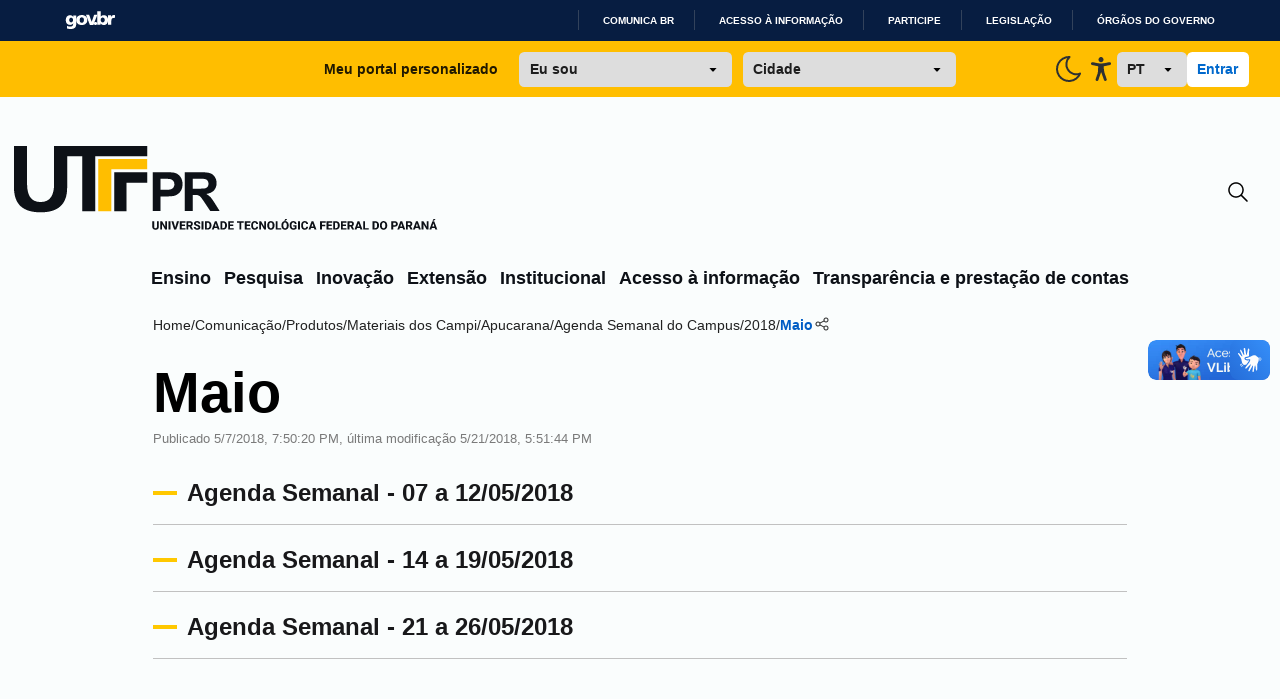

--- FILE ---
content_type: text/html; charset=utf-8
request_url: https://www.utfpr.edu.br/comunicacao/produtos/materiais-dos-campi/ap/agenda-semanal-do-campus/2018/maio/
body_size: 49189
content:
<!doctype html>
              <html lang="pt-br" data-reactroot=""><head><meta charSet="utf-8"/><title data-react-helmet="true">Maio</title><meta property="og:type" content="website"/><meta property="og:title" content="Maio"/><script async="" src="https://www.googletagmanager.com/gtag/js?id=G-K95LYDXK6D"></script><script>
            window.dataLayer = window.dataLayer || [];
function gtag(){dataLayer.push(arguments);}
gtag('js', new Date());

gtag('config', 'G-K95LYDXK6D');
</script><meta property="og:description" content=""/><meta property="og:image" content="https://www.utfpr.edu.br/apple-touch-icon.png"/><meta property="og:url" content="https://www.utfpr.edu.br"/><meta property="og:image:width" content="32"/><meta property="og:image:height" content="32"/><script>window.env = {"RAZZLE_MICROSSERVICE_URL":"https:\u002F\u002Fwww.utfpr.edu.br\u002F++microservices++\u002F","RAZZLE_INTERNAL_API_PATH":"http:\u002F\u002Fbackend:8080\u002FPlone","RAZZLE_API_PATH":"https:\u002F\u002Fwww.utfpr.edu.br","apiPath":"https:\u002F\u002Fwww.utfpr.edu.br","publicURL":"https:\u002F\u002Fwww.utfpr.edu.br"};</script><link rel="icon" href="/favicon.ico" sizes="any"/><link rel="icon" href="/icon.svg" type="image/svg+xml"/><link rel="apple-touch-icon" sizes="180x180" href="/apple-touch-icon.png"/><link rel="manifest" href="/site.webmanifest"/><meta name="generator" content="Plone 6 - https://plone.org"/><meta name="viewport" content="width=device-width, initial-scale=1"/><meta name="apple-mobile-web-app-capable" content="yes"/><link data-chunk="client" rel="preload" as="style" href="/static/css/client.bec0b2af.css"/><link data-chunk="client" rel="preload" as="script" href="/static/js/runtime~client.09c67e9c.js"/><link data-chunk="client" rel="preload" as="script" href="/static/js/client.1d9340ca.js"/><link data-chunk="client" rel="stylesheet" href="/static/css/client.bec0b2af.css"/></head><body class="view-viewview contenttype-document section-comunicacao section-produtos section-materiais-dos-campi section-ap section-agenda-semanal-do-campus section-2018 section-maio section- is-anonymous public-ui bg-[#FAFDFD] view-component"><div role="navigation" aria-label="Toolbar" id="toolbar"></div><div id="main"><div class="skiplinks-wrapper" role="complementary" aria-label="skiplinks"><a class="skiplink" href="#view">Ir para o conteúdo</a><a class="skiplink" href="#navigation">Ir para a navegação</a><a class="skiplink" href="#footer">Ir para o rodapé</a></div><div class="flex flex-col"><div id="google_translate_element" class="hidden"></div><div id="barra-brasil" class="container-fluid" style="background-color:#7F7F7F;height:20px;padding:0 0 0 10px;display:block"><ul id="menu-barra-temp" style="list-style:none"><li style="display:inline;float:left;padding-right:10px;margin-right:10px;border-right:1px solid #EDEDED"><a href="http://brasil.gov.br" style="font-family:sans, sans-serif;text-decoration:none;color:white">Portal do Governo Brasileiro</a></li></ul></div><div class="false transition duration-300  "><div class="bg-[#FFBE00] hidden px-9 py-3 sm:grid grid-cols-[2fr_1fr] lg:grid-cols-[1fr_3fr_1fr] justify-items-center items-center gap-x-6"><div class="col-start-1 col-end-2 lg:col-start-2 lg:col-end-3 flex w-full justify-center items-center"><p class="font-dsButton text-left">Meu portal personalizado</p><select class="font-dsButton px-3 py-2 rounded-md w-full max-w-[213px] mr-3 ml-6"><option selected="" value="Eu sou" class="font-extrabold" disabled="">Eu sou</option><option value="estudante">Estudante</option><option value="servidor">Servidor</option><option value="egresso">Egresso</option><option value="futuroAluno">Futuro aluno</option></select><select class="font-dsButton px-3 py-2 w-full max-w-[213px] rounded-md"><option selected="" value="Cidade" class="font-extrabold" disabled="">Cidade</option><option translate="no" value="apucarana">Apucarana</option><option translate="no" value="campoMourao">Campo Mourão</option><option translate="no" value="cornelioProcopio">Cornélio Procópio</option><option translate="no" value="curitiba">Curitiba</option><option translate="no" value="doisVizinhos">Dois Vizinhos</option><option translate="no" value="franciscoBeltrao">Francisco Beltrão</option><option translate="no" value="guarapuava">Guarapuava</option><option translate="no" value="londrina">Londrina</option><option translate="no" value="medianeira">Medianeira</option><option translate="no" value="patoBranco">Pato Branco</option><option translate="no" value="pontaGrossa">Ponta Grossa</option><option translate="no" value="santaHelena">Santa Helena</option><option translate="no" value="toledo">Toledo</option></select></div><div class="col-start-2 col-end-3 lg:col-start-3 lg:col-end-4 flex w-full h-full justify-end items-center gap-x-8"><button class="hidden group h-fit w-fit flex justify-center items-center"><svg class="group-hover:[&amp;_path]:stroke-[#005DB7] group-hover:[&amp;_circle]:stroke-[#005DB7]" width="32" height="32" viewBox="0 0 24 24" fill="none" xmlns="http://www.w3.org/2000/svg"><circle cx="11.9984" cy="11.9496" r="4.48671" stroke="#2E3132" stroke-width="1.5"></circle><path d="M19.334 11.9492L21.9523 11.9492" stroke="#2E3132" stroke-width="1.5" stroke-linecap="round"></path><path d="M12.0017 4.61841L12.0017 2.00005" stroke="#2E3132" stroke-width="1.5" stroke-linecap="round"></path><path d="M19.0898 19.0361L17.2384 17.1847" stroke="#2E3132" stroke-width="1.5" stroke-linecap="round"></path><path d="M19.0898 4.61816L17.2384 6.46962" stroke="#2E3132" stroke-width="1.5" stroke-linecap="round"></path><path d="M6.52539 17.1846L4.67393 19.036" stroke="#2E3132" stroke-width="1.5" stroke-linecap="round"></path><path d="M6.52539 6.46875L4.67393 4.61729" stroke="#2E3132" stroke-width="1.5" stroke-linecap="round"></path><path d="M12.0017 21.9998L12.0017 19.3814" stroke="#2E3132" stroke-width="1.5" stroke-linecap="round"></path><path d="M2.05273 11.9492L4.67109 11.9492" stroke="#2E3132" stroke-width="1.5" stroke-linecap="round"></path></svg></button><button class="inline-block group h-fit w-fit flex justify-center items-center"><svg class="group-hover:[&amp;_path]:stroke-[#005DB7]" width="32" height="32" viewBox="0 0 24 24" fill="none" xmlns="http://www.w3.org/2000/svg"><g clip-path="url(#clip0_2_3146)"><path d="M12 3C12.132 3 12.263 3 12.393 3C11.1083 4.19371 10.2826 5.79985 10.0593 7.53923C9.83598 9.2786 10.2293 11.0412 11.1707 12.5207C12.1122 14.0002 13.5424 15.103 15.2126 15.6375C16.8828 16.1719 18.6875 16.1042 20.313 15.446C19.6877 16.9505 18.6658 18.257 17.3562 19.2263C16.0466 20.1955 14.4984 20.791 12.8769 20.9494C11.2554 21.1077 9.62126 20.823 8.14888 20.1254C6.67651 19.4279 5.42111 18.3437 4.51658 16.9886C3.61206 15.6335 3.09235 14.0583 3.01288 12.431C2.93341 10.8037 3.29718 9.1853 4.06537 7.74852C4.83356 6.31174 5.97736 5.11043 7.37476 4.27274C8.77216 3.43505 10.3707 2.9924 12 2.992V3Z" stroke="#2E3132" stroke-width="1.5" stroke-linecap="round" stroke-linejoin="round"></path></g><defs><clipPath id="clip0_2_3146"><rect width="24" height="24" fill="white"></rect></clipPath></defs></svg></button><button class="group h-fit w-fit flex justify-center items-center"><svg class="group-hover:[&amp;_path]:fill-[#005DB7]" width="32" height="32" viewBox="0 0 24 24" fill="none" xmlns="http://www.w3.org/2000/svg"><path d="M11.9146 14.8127L10.0102 20.271C9.96337 20.4078 9.8907 20.5335 9.79643 20.6407C9.70216 20.748 9.58819 20.8347 9.46121 20.8956C9.27046 20.9884 9.05746 21.0203 8.8492 20.9874C8.64094 20.9545 8.44679 20.8581 8.29136 20.7106C8.13594 20.5631 8.02623 20.3711 7.97614 20.1588C7.92605 19.9466 7.93784 19.7237 8.01001 19.5184L9.33779 15.7044C9.44316 15.4174 9.52641 15.1222 9.58675 14.8215C9.64041 14.5163 9.67876 14.2083 9.70165 13.8989C9.75272 13.3405 9.78889 12.7358 9.81656 12.1553C9.84422 11.5748 9.86337 11.012 9.87826 10.5463C9.89742 9.96579 9.74634 9.92826 9.29736 9.81791L9.20373 9.79584L5.37359 9.04761C5.23584 9.02241 5.10423 8.96928 4.9863 8.89126C4.86836 8.81324 4.76642 8.71187 4.6863 8.59294C4.56727 8.41277 4.50246 8.20001 4.50007 7.98162C4.49768 7.76322 4.55783 7.54899 4.67289 7.36607C4.78795 7.18315 4.95275 7.03976 5.14642 6.95405C5.3401 6.86834 5.55394 6.84417 5.76086 6.8846L9.87614 7.68579C10.04 7.70124 10.1996 7.72111 10.3677 7.74097C10.8741 7.81295 11.3844 7.85202 11.8955 7.85795C12.5317 7.84506 13.1668 7.7957 13.7978 7.71007C13.9893 7.688 14.1702 7.66372 14.351 7.64607L18.2344 6.89122C18.5099 6.83196 18.7968 6.8883 19.0323 7.04793C19.149 7.12986 19.2489 7.23504 19.3261 7.35735C19.4034 7.47967 19.4564 7.61668 19.4821 7.76042C19.5078 7.90417 19.5058 8.05179 19.4761 8.19471C19.4463 8.33762 19.3895 8.47299 19.3089 8.59294C19.2299 8.71262 19.1289 8.81497 19.0117 8.89412C18.8945 8.97327 18.7634 9.02768 18.6259 9.05423L14.9149 9.77818C14.7915 9.80687 14.6808 9.82674 14.583 9.84219C14.1957 9.91061 14.0042 9.94592 14.0276 10.5176C14.0446 10.9347 14.0935 11.4335 14.1574 11.9544C14.2319 12.5658 14.3297 13.2147 14.4319 13.8084C14.4978 14.1991 14.5595 14.5125 14.6447 14.8127C14.7298 15.1129 14.8128 15.4197 14.9404 15.7883L16.2406 19.5184C16.3127 19.7237 16.3245 19.9466 16.2744 20.1588C16.2243 20.3711 16.1146 20.5631 15.9592 20.7106C15.8038 20.8581 15.6096 20.9545 15.4014 20.9874C15.1931 21.0203 14.9801 20.9884 14.7894 20.8956C14.6624 20.8347 14.5484 20.748 14.4541 20.6407C14.3599 20.5335 14.2872 20.4078 14.2404 20.271L12.3296 14.8237L12.1168 14.4198L11.904 14.8127H11.9146ZM11.9976 3C12.4323 2.99962 12.8537 3.1556 13.19 3.44137C13.5262 3.72714 13.7566 4.12502 13.8417 4.5672C13.9269 5.00938 13.8615 5.4685 13.6569 5.86633C13.4523 6.26416 13.121 6.57608 12.7195 6.74894C12.318 6.9218 11.8711 6.9449 11.455 6.81431C11.039 6.68372 10.6794 6.40751 10.4377 6.03276C10.1959 5.658 10.0869 5.20789 10.1292 4.75912C10.1716 4.31035 10.3626 3.89069 10.6698 3.57165C10.8439 3.39024 11.0508 3.24633 11.2787 3.14822C11.5065 3.05011 11.7509 2.99974 11.9976 3Z" fill="#2E3132"></path></svg></button><select class="px-3 py-2 rounded-md w-20 font-dsButton"><option translate="no" value="pt" class="">PT</option><option translate="no" value="en" class="">EN</option><option translate="no" value="es" class="">ES</option><option translate="no" value="fr" class="">FR</option></select><div class="flex gap-2"><button class="bg-white rounded-md px-3 py-2 font-dsButton text-dsBlue-600 hover:text-yellow-500 whitespace-nowrap">Entrar</button></div></div></div><div class="w-full container mx-auto pt-14 px-4 transition-[0.5s]"><div class="w-full flex justify-between items-center"><a title="Início" href="/" class="w-fit hidden sm:block"><svg width="424" height="92" viewBox="0 0 424 92" shape-rendering="auto" fill="none" xmlns="http://www.w3.org/2000/svg"><path class="fill-[#0D1117] dark:fill-[#F8FAFA]" d="M142.941 75.1993H144.823V80.7173C144.823 81.3715 144.684 81.9217 144.407 82.3681C144.134 82.8144 143.753 83.1511 143.265 83.3782C142.776 83.6052 142.21 83.7187 141.568 83.7187C140.921 83.7187 140.352 83.6052 139.859 83.3782C139.37 83.1511 138.986 82.8144 138.705 82.3681C138.428 81.9217 138.289 81.3715 138.289 80.7173V75.1993H140.177V80.7173C140.177 81.079 140.23 81.3753 140.338 81.6062C140.45 81.8332 140.609 82.0006 140.817 82.1083C141.025 82.2122 141.275 82.2642 141.568 82.2642C141.86 82.2642 142.108 82.2122 142.312 82.1083C142.52 82.0006 142.676 81.8332 142.78 81.6062C142.887 81.3753 142.941 81.079 142.941 80.7173V75.1993ZM153.1 75.1993V83.6033H151.224L148.049 78.1719V83.6033H146.168V75.1993H148.049L151.23 80.6307V75.1993H153.1ZM156.494 75.1993V83.6033H154.618V75.1993H156.494ZM161.117 81.7389L162.987 75.1993H165.082L162.202 83.6033H160.834L161.117 81.7389ZM159.414 75.1993L161.279 81.7389L161.573 83.6033H160.188L157.325 75.1993H159.414ZM171.495 82.1487V83.6033H167.022V82.1487H171.495ZM167.663 75.1993V83.6033H165.781V75.1993H167.663ZM170.918 78.5817V79.99H167.022V78.5817H170.918ZM171.501 75.1993V76.6596H167.022V75.1993H171.501ZM172.419 75.1993H175.645C176.288 75.1993 176.844 75.2955 177.313 75.4879C177.787 75.6803 178.15 75.9651 178.404 76.3422C178.658 76.7193 178.785 77.1849 178.785 77.739C178.785 78.2007 178.71 78.5932 178.56 78.9165C178.41 79.2397 178.198 79.5071 177.925 79.7188C177.656 79.9304 177.34 80.1016 176.978 80.2325L176.367 80.5672H173.619L173.608 79.1069H175.651C175.932 79.1069 176.165 79.0569 176.349 78.9569C176.534 78.8568 176.673 78.7164 176.765 78.5355C176.861 78.3508 176.909 78.1353 176.909 77.889C176.909 77.6351 176.861 77.4157 176.765 77.231C176.669 77.0463 176.526 76.9059 176.338 76.8097C176.153 76.7096 175.922 76.6596 175.645 76.6596H174.3V83.6033H172.419V75.1993ZM177.071 83.6033L175.183 79.8688L177.169 79.8631L179.085 83.5167V83.6033H177.071ZM184.419 81.3868C184.419 81.2445 184.397 81.1175 184.355 81.0059C184.313 80.8905 184.236 80.7846 184.124 80.6884C184.013 80.5922 183.855 80.496 183.651 80.3998C183.447 80.2998 183.179 80.1978 182.849 80.0939C182.471 79.9708 182.112 79.8323 181.769 79.6783C181.431 79.5206 181.129 79.3378 180.863 79.13C180.597 78.9222 180.388 78.6798 180.234 78.4027C180.084 78.1257 180.009 77.8025 180.009 77.4331C180.009 77.0752 180.088 76.752 180.245 76.4634C180.403 76.1748 180.624 75.9285 180.909 75.7246C181.194 75.5168 181.529 75.359 181.913 75.2513C182.298 75.1397 182.722 75.0839 183.183 75.0839C183.799 75.0839 184.34 75.1935 184.805 75.4129C185.275 75.6284 185.64 75.9324 185.902 76.3248C186.164 76.7135 186.294 77.1656 186.294 77.6813H184.424C184.424 77.4542 184.376 77.2541 184.28 77.081C184.188 76.904 184.045 76.7654 183.853 76.6654C183.664 76.5653 183.428 76.5153 183.143 76.5153C182.866 76.5153 182.633 76.5577 182.445 76.6423C182.26 76.7231 182.119 76.8347 182.023 76.9771C181.931 77.1195 181.885 77.2753 181.885 77.4446C181.885 77.5793 181.919 77.7024 181.989 77.814C182.062 77.9218 182.166 78.0237 182.3 78.1199C182.439 78.2123 182.608 78.3008 182.808 78.3854C183.008 78.4701 183.237 78.5509 183.495 78.6279C183.945 78.7702 184.343 78.928 184.69 79.1012C185.04 79.2743 185.334 79.4706 185.573 79.6899C185.811 79.9092 185.99 80.1574 186.11 80.4345C186.233 80.7115 186.294 81.0251 186.294 81.3753C186.294 81.7486 186.221 82.0795 186.075 82.3681C185.933 82.6567 185.725 82.9029 185.452 83.1069C185.182 83.307 184.859 83.459 184.482 83.5629C184.105 83.6668 183.684 83.7187 183.218 83.7187C182.795 83.7187 182.377 83.6648 181.965 83.5571C181.554 83.4455 181.18 83.2762 180.846 83.0492C180.515 82.8221 180.249 82.5335 180.049 82.1834C179.853 81.8294 179.755 81.4099 179.755 80.9251H181.636C181.636 81.1791 181.673 81.3945 181.746 81.5715C181.819 81.7447 181.923 81.8852 182.058 81.9929C182.196 82.1006 182.364 82.1776 182.56 82.2238C182.756 82.27 182.976 82.293 183.218 82.293C183.499 82.293 183.726 82.2546 183.899 82.1776C184.076 82.0968 184.207 81.9871 184.292 81.8486C184.376 81.7101 184.419 81.5562 184.419 81.3868ZM189.405 75.1993V83.6033H187.53V75.1993H189.405ZM193.584 83.6033H191.737L191.749 82.1487H193.584C194.004 82.1487 194.358 82.0525 194.646 81.8601C194.935 81.6639 195.154 81.3753 195.304 80.9944C195.454 80.6096 195.53 80.142 195.53 79.5918V79.205C195.53 78.7895 195.487 78.4239 195.403 78.1084C195.318 77.789 195.193 77.5216 195.027 77.3061C194.862 77.0906 194.656 76.929 194.41 76.8212C194.167 76.7135 193.888 76.6596 193.573 76.6596H191.703V75.1993H193.573C194.142 75.1993 194.662 75.2955 195.131 75.4879C195.605 75.6803 196.012 75.9554 196.355 76.3133C196.701 76.6712 196.969 77.0944 197.157 77.5831C197.346 78.0718 197.44 78.6163 197.44 79.2166V79.5918C197.44 80.1882 197.346 80.7327 197.157 81.2252C196.969 81.7139 196.701 82.1372 196.355 82.4951C196.012 82.8491 195.606 83.1223 195.137 83.3147C194.668 83.5071 194.15 83.6033 193.584 83.6033ZM192.805 75.1993V83.6033H190.923V75.1993H192.805ZM201.954 76.7981L199.783 83.6033H197.775L200.886 75.1993H202.156L201.954 76.7981ZM203.755 83.6033L201.579 76.7981L201.353 75.1993H202.641L205.763 83.6033H203.755ZM203.662 80.4749V81.9294H199.281V80.4749H203.662ZM209.122 83.6033H207.275L207.287 82.1487H209.122C209.542 82.1487 209.896 82.0525 210.184 81.8601C210.473 81.6639 210.692 81.3753 210.842 80.9944C210.993 80.6096 211.068 80.142 211.068 79.5918V79.205C211.068 78.7895 211.025 78.4239 210.941 78.1084C210.856 77.789 210.731 77.5216 210.565 77.3061C210.4 77.0906 210.194 76.929 209.948 76.8212C209.705 76.7135 209.426 76.6596 209.111 76.6596H207.241V75.1993H209.111C209.68 75.1993 210.2 75.2955 210.669 75.4879C211.143 75.6803 211.551 75.9554 211.893 76.3133C212.239 76.6712 212.507 77.0944 212.695 77.5831C212.884 78.0718 212.978 78.6163 212.978 79.2166V79.5918C212.978 80.1882 212.884 80.7327 212.695 81.2252C212.507 81.7139 212.239 82.1372 211.893 82.4951C211.551 82.8491 211.145 83.1223 210.675 83.3147C210.206 83.5071 209.688 83.6033 209.122 83.6033ZM208.343 75.1993V83.6033H206.462V75.1993H208.343ZM219.841 82.1487V83.6033H215.368V82.1487H219.841ZM216.008 75.1993V83.6033H214.127V75.1993H216.008ZM219.264 78.5817V79.99H215.368V78.5817H219.264ZM219.847 75.1993V76.6596H215.368V75.1993H219.847ZM227.298 75.1993V83.6033H225.422V75.1993H227.298ZM229.855 75.1993V76.6596H222.917V75.1993H229.855ZM236.499 82.1487V83.6033H232.026V82.1487H236.499ZM232.666 75.1993V83.6033H230.785V75.1993H232.666ZM235.922 78.5817V79.99H232.026V78.5817H235.922ZM236.505 75.1993V76.6596H232.026V75.1993H236.505ZM242.253 80.7866H244.124C244.093 81.3638 243.935 81.8736 243.65 82.3161C243.369 82.7548 242.979 83.0992 242.479 83.3493C241.978 83.5956 241.384 83.7187 240.695 83.7187C240.145 83.7187 239.652 83.6244 239.217 83.4359C238.783 83.2473 238.413 82.978 238.109 82.6278C237.809 82.2738 237.578 81.8486 237.417 81.3522C237.259 80.852 237.18 80.2883 237.18 79.661V79.1473C237.18 78.5201 237.263 77.9564 237.428 77.4561C237.594 76.9559 237.83 76.5288 238.138 76.1748C238.446 75.8208 238.815 75.5495 239.246 75.3609C239.677 75.1724 240.158 75.0781 240.689 75.0781C241.405 75.0781 242.009 75.207 242.502 75.4648C242.994 75.7226 243.375 76.0767 243.644 76.5269C243.918 76.9771 244.081 77.4908 244.135 78.068H242.259C242.244 77.7409 242.182 77.4658 242.074 77.2426C241.967 77.0156 241.801 76.8443 241.578 76.7289C241.355 76.6134 241.059 76.5557 240.689 76.5557C240.42 76.5557 240.183 76.6057 239.979 76.7058C239.779 76.8058 239.612 76.9617 239.477 77.1733C239.346 77.385 239.248 77.6543 239.183 77.9814C239.117 78.3046 239.085 78.6894 239.085 79.1358V79.661C239.085 80.1035 239.113 80.4864 239.171 80.8096C239.229 81.1329 239.321 81.4003 239.448 81.612C239.579 81.8236 239.746 81.9814 239.95 82.0852C240.154 82.1891 240.403 82.2411 240.695 82.2411C241.03 82.2411 241.309 82.1891 241.532 82.0852C241.755 81.9775 241.926 81.8159 242.046 81.6004C242.165 81.3849 242.234 81.1136 242.253 80.7866ZM252.1 75.1993V83.6033H250.224L247.05 78.1719V83.6033H245.168V75.1993H247.05L250.23 80.6307V75.1993H252.1ZM260.499 79.2166V79.5918C260.499 80.2305 260.41 80.8039 260.233 81.3118C260.06 81.8197 259.812 82.2526 259.488 82.6105C259.169 82.9684 258.788 83.2435 258.346 83.4359C257.907 83.6244 257.42 83.7187 256.885 83.7187C256.35 83.7187 255.862 83.6244 255.419 83.4359C254.977 83.2435 254.592 82.9684 254.265 82.6105C253.942 82.2526 253.691 81.8197 253.514 81.3118C253.337 80.8039 253.249 80.2305 253.249 79.5918V79.2166C253.249 78.5778 253.337 78.0045 253.514 77.4966C253.691 76.9848 253.94 76.55 254.259 76.1921C254.582 75.8342 254.965 75.561 255.408 75.3725C255.85 75.1801 256.339 75.0839 256.874 75.0839C257.409 75.0839 257.897 75.1801 258.34 75.3725C258.782 75.561 259.163 75.8342 259.483 76.1921C259.806 76.55 260.056 76.9848 260.233 77.4966C260.41 78.0045 260.499 78.5778 260.499 79.2166ZM258.6 79.5918V79.205C258.6 78.7779 258.561 78.4008 258.484 78.0737C258.407 77.7428 258.296 77.4658 258.149 77.2426C258.003 77.0194 257.822 76.852 257.607 76.7404C257.391 76.625 257.147 76.5673 256.874 76.5673C256.589 76.5673 256.341 76.625 256.129 76.7404C255.918 76.852 255.739 77.0194 255.592 77.2426C255.45 77.4658 255.34 77.7428 255.263 78.0737C255.19 78.4008 255.154 78.7779 255.154 79.205V79.5918C255.154 80.015 255.19 80.3921 255.263 80.7231C255.34 81.0501 255.452 81.3272 255.598 81.5542C255.744 81.7813 255.923 81.9525 256.135 82.0679C256.35 82.1834 256.601 82.2411 256.885 82.2411C257.158 82.2411 257.401 82.1834 257.613 82.0679C257.828 81.9525 258.009 81.7813 258.155 81.5542C258.301 81.3272 258.411 81.0501 258.484 80.7231C258.561 80.3921 258.6 80.015 258.6 79.5918ZM267.136 82.1487V83.6033H262.894V82.1487H267.136ZM263.535 75.1993V83.6033H261.653V75.1993H263.535ZM274.686 79.2166V79.5918C274.686 80.2305 274.597 80.8039 274.42 81.3118C274.247 81.8197 273.999 82.2526 273.676 82.6105C273.356 82.9684 272.976 83.2435 272.533 83.4359C272.094 83.6244 271.608 83.7187 271.073 83.7187C270.538 83.7187 270.049 83.6244 269.607 83.4359C269.164 83.2435 268.779 82.9684 268.452 82.6105C268.129 82.2526 267.879 81.8197 267.702 81.3118C267.525 80.8039 267.436 80.2305 267.436 79.5918V79.2166C267.436 78.5778 267.525 78.0045 267.702 77.4966C267.879 76.9848 268.127 76.55 268.446 76.1921C268.77 75.8342 269.153 75.561 269.595 75.3725C270.038 75.1801 270.526 75.0839 271.061 75.0839C271.596 75.0839 272.085 75.1801 272.527 75.3725C272.97 75.561 273.351 75.8342 273.67 76.1921C273.993 76.55 274.243 76.9848 274.42 77.4966C274.597 78.0045 274.686 78.5778 274.686 79.2166ZM272.787 79.5918V79.205C272.787 78.7779 272.749 78.4008 272.672 78.0737C272.595 77.7428 272.483 77.4658 272.337 77.2426C272.191 77.0194 272.01 76.852 271.794 76.7404C271.579 76.625 271.334 76.5673 271.061 76.5673C270.776 76.5673 270.528 76.625 270.317 76.7404C270.105 76.852 269.926 77.0194 269.78 77.2426C269.637 77.4658 269.528 77.7428 269.451 78.0737C269.378 78.4008 269.341 78.7779 269.341 79.205V79.5918C269.341 80.015 269.378 80.3921 269.451 80.7231C269.528 81.0501 269.639 81.3272 269.786 81.5542C269.932 81.7813 270.111 81.9525 270.322 82.0679C270.538 82.1834 270.788 82.2411 271.073 82.2411C271.346 82.2411 271.588 82.1834 271.8 82.0679C272.015 81.9525 272.196 81.7813 272.343 81.5542C272.489 81.3272 272.598 81.0501 272.672 80.7231C272.749 80.3921 272.787 80.015 272.787 79.5918ZM270.213 74.7433L271.356 72.9483H273.283L271.685 74.7433H270.213ZM282.611 79.1646V82.5528C282.472 82.7105 282.261 82.8799 281.976 83.0607C281.695 83.2416 281.335 83.3974 280.897 83.5282C280.458 83.6552 279.935 83.7187 279.327 83.7187C278.776 83.7187 278.276 83.6302 277.826 83.4532C277.376 83.2723 276.989 83.0088 276.666 82.6624C276.343 82.3123 276.092 81.8852 275.915 81.3811C275.742 80.877 275.656 80.2998 275.656 79.6495V79.1531C275.656 78.5028 275.742 77.9256 275.915 77.4215C276.089 76.9174 276.333 76.4922 276.648 76.1459C276.964 75.7958 277.339 75.5302 277.774 75.3494C278.209 75.1685 278.69 75.0781 279.217 75.0781C279.967 75.0781 280.581 75.1993 281.058 75.4417C281.535 75.6803 281.897 76.0112 282.143 76.4345C282.393 76.8578 282.547 77.3446 282.605 77.8948H280.793C280.754 77.6139 280.677 77.3715 280.562 77.1676C280.45 76.9636 280.291 76.8078 280.083 76.7C279.875 76.5884 279.606 76.5326 279.275 76.5326C279.009 76.5326 278.769 76.5884 278.553 76.7C278.342 76.8078 278.163 76.9713 278.016 77.1906C277.87 77.41 277.759 77.6832 277.682 78.0103C277.605 78.3335 277.566 78.7106 277.566 79.1416V79.6495C277.566 80.0805 277.605 80.4595 277.682 80.7866C277.762 81.1136 277.88 81.3868 278.034 81.6062C278.188 81.8217 278.382 81.9852 278.617 82.0968C278.855 82.2084 279.132 82.2642 279.448 82.2642C279.694 82.2642 279.902 82.2449 280.071 82.2065C280.241 82.1641 280.379 82.1122 280.487 82.0506C280.595 81.9852 280.675 81.9256 280.729 81.8717V80.4749H279.234V79.1646H282.611ZM285.901 75.1993V83.6033H284.025V75.1993H285.901ZM292.25 80.7866H294.12C294.089 81.3638 293.932 81.8736 293.647 82.3161C293.366 82.7548 292.975 83.0992 292.475 83.3493C291.975 83.5956 291.38 83.7187 290.692 83.7187C290.141 83.7187 289.649 83.6244 289.214 83.4359C288.779 83.2473 288.41 82.978 288.106 82.6278C287.806 82.2738 287.575 81.8486 287.413 81.3522C287.255 80.852 287.176 80.2883 287.176 79.661V79.1473C287.176 78.5201 287.259 77.9564 287.425 77.4561C287.59 76.9559 287.827 76.5288 288.135 76.1748C288.442 75.8208 288.812 75.5495 289.243 75.3609C289.674 75.1724 290.155 75.0781 290.686 75.0781C291.402 75.0781 292.006 75.207 292.498 75.4648C292.991 75.7226 293.372 76.0767 293.641 76.5269C293.914 76.9771 294.078 77.4908 294.132 78.068H292.256C292.24 77.7409 292.179 77.4658 292.071 77.2426C291.963 77.0156 291.798 76.8443 291.575 76.7289C291.351 76.6134 291.055 76.5557 290.686 76.5557C290.416 76.5557 290.18 76.6057 289.976 76.7058C289.776 76.8058 289.608 76.9617 289.474 77.1733C289.343 77.385 289.245 77.6543 289.179 77.9814C289.114 78.3046 289.081 78.6894 289.081 79.1358V79.661C289.081 80.1035 289.11 80.4864 289.168 80.8096C289.225 81.1329 289.318 81.4003 289.445 81.612C289.576 81.8236 289.743 81.9814 289.947 82.0852C290.151 82.1891 290.399 82.2411 290.692 82.2411C291.026 82.2411 291.305 82.1891 291.529 82.0852C291.752 81.9775 291.923 81.8159 292.042 81.6004C292.161 81.3849 292.231 81.1136 292.25 80.7866ZM298.657 76.7981L296.487 83.6033H294.478L297.589 75.1993H298.859L298.657 76.7981ZM300.458 83.6033L298.282 76.7981L298.057 75.1993H299.344L302.466 83.6033H300.458ZM300.365 80.4749V81.9294H295.984V80.4749H300.365ZM307.99 75.1993V83.6033H306.108V75.1993H307.99ZM311.297 78.7433V80.1978H307.465V78.7433H311.297ZM311.667 75.1993V76.6596H307.465V75.1993H311.667ZM318.299 82.1487V83.6033H313.826V82.1487H318.299ZM314.466 75.1993V83.6033H312.585V75.1993H314.466ZM317.722 78.5817V79.99H313.826V78.5817H317.722ZM318.305 75.1993V76.6596H313.826V75.1993H318.305ZM321.883 83.6033H320.036L320.048 82.1487H321.883C322.303 82.1487 322.657 82.0525 322.945 81.8601C323.234 81.6639 323.453 81.3753 323.603 80.9944C323.753 80.6096 323.828 80.142 323.828 79.5918V79.205C323.828 78.7895 323.786 78.4239 323.701 78.1084C323.617 77.789 323.492 77.5216 323.326 77.3061C323.161 77.0906 322.955 76.929 322.709 76.8212C322.466 76.7135 322.187 76.6596 321.872 76.6596H320.002V75.1993H321.872C322.441 75.1993 322.961 75.2955 323.43 75.4879C323.903 75.6803 324.311 75.9554 324.654 76.3133C325 76.6712 325.267 77.0944 325.456 77.5831C325.645 78.0718 325.739 78.6163 325.739 79.2166V79.5918C325.739 80.1882 325.645 80.7327 325.456 81.2252C325.267 81.7139 325 82.1372 324.654 82.4951C324.311 82.8491 323.905 83.1223 323.436 83.3147C322.966 83.5071 322.449 83.6033 321.883 83.6033ZM321.104 75.1993V83.6033H319.222V75.1993H321.104ZM332.602 82.1487V83.6033H328.128V82.1487H332.602ZM328.769 75.1993V83.6033H326.887V75.1993H328.769ZM332.024 78.5817V79.99H328.128V78.5817H332.024ZM332.607 75.1993V76.6596H328.128V75.1993H332.607ZM333.525 75.1993H336.752C337.394 75.1993 337.95 75.2955 338.42 75.4879C338.893 75.6803 339.257 75.9651 339.511 76.3422C339.765 76.7193 339.892 77.1849 339.892 77.739C339.892 78.2007 339.817 78.5932 339.667 78.9165C339.516 79.2397 339.305 79.5071 339.032 79.7188C338.762 79.9304 338.447 80.1016 338.085 80.2325L337.473 80.5672H334.726L334.714 79.1069H336.757C337.038 79.1069 337.271 79.0569 337.456 78.9569C337.641 78.8568 337.779 78.7164 337.871 78.5355C337.968 78.3508 338.016 78.1353 338.016 77.889C338.016 77.6351 337.968 77.4157 337.871 77.231C337.775 77.0463 337.633 76.9059 337.444 76.8097C337.26 76.7096 337.029 76.6596 336.752 76.6596H335.407V83.6033H333.525V75.1993ZM338.177 83.6033L336.29 79.8688L338.275 79.8631L340.192 83.5167V83.6033H338.177ZM344.659 76.7981L342.489 83.6033H340.48L343.591 75.1993H344.861L344.659 76.7981ZM346.46 83.6033L344.284 76.7981L344.059 75.1993H345.346L348.469 83.6033H346.46ZM346.368 80.4749V81.9294H341.987V80.4749H346.368ZM354.65 82.1487V83.6033H350.408V82.1487H354.65ZM351.049 75.1993V83.6033H349.167V75.1993H351.049ZM361.179 83.6033H359.332L359.343 82.1487H361.179C361.598 82.1487 361.952 82.0525 362.241 81.8601C362.529 81.6639 362.749 81.3753 362.899 80.9944C363.049 80.6096 363.124 80.142 363.124 79.5918V79.205C363.124 78.7895 363.081 78.4239 362.997 78.1084C362.912 77.789 362.787 77.5216 362.622 77.3061C362.456 77.0906 362.25 76.929 362.004 76.8212C361.762 76.7135 361.483 76.6596 361.167 76.6596H359.297V75.1993H361.167C361.737 75.1993 362.256 75.2955 362.725 75.4879C363.199 75.6803 363.607 75.9554 363.949 76.3133C364.295 76.6712 364.563 77.0944 364.751 77.5831C364.94 78.0718 365.034 78.6163 365.034 79.2166V79.5918C365.034 80.1882 364.94 80.7327 364.751 81.2252C364.563 81.7139 364.295 82.1372 363.949 82.4951C363.607 82.8491 363.201 83.1223 362.731 83.3147C362.262 83.5071 361.744 83.6033 361.179 83.6033ZM360.399 75.1993V83.6033H358.518V75.1993H360.399ZM373.19 79.2166V79.5918C373.19 80.2305 373.101 80.8039 372.924 81.3118C372.751 81.8197 372.503 82.2526 372.18 82.6105C371.861 82.9684 371.48 83.2435 371.037 83.4359C370.598 83.6244 370.112 83.7187 369.577 83.7187C369.042 83.7187 368.553 83.6244 368.111 83.4359C367.668 83.2435 367.283 82.9684 366.956 82.6105C366.633 82.2526 366.383 81.8197 366.206 81.3118C366.029 80.8039 365.94 80.2305 365.94 79.5918V79.2166C365.94 78.5778 366.029 78.0045 366.206 77.4966C366.383 76.9848 366.631 76.55 366.951 76.1921C367.274 75.8342 367.657 75.561 368.099 75.3725C368.542 75.1801 369.03 75.0839 369.565 75.0839C370.1 75.0839 370.589 75.1801 371.031 75.3725C371.474 75.561 371.855 75.8342 372.174 76.1921C372.497 76.55 372.747 76.9848 372.924 77.4966C373.101 78.0045 373.19 78.5778 373.19 79.2166ZM371.291 79.5918V79.205C371.291 78.7779 371.253 78.4008 371.176 78.0737C371.099 77.7428 370.987 77.4658 370.841 77.2426C370.695 77.0194 370.514 76.852 370.298 76.7404C370.083 76.625 369.838 76.5673 369.565 76.5673C369.28 76.5673 369.032 76.625 368.821 76.7404C368.609 76.852 368.43 77.0194 368.284 77.2426C368.141 77.4658 368.032 77.7428 367.955 78.0737C367.882 78.4008 367.845 78.7779 367.845 79.205V79.5918C367.845 80.015 367.882 80.3921 367.955 80.7231C368.032 81.0501 368.143 81.3272 368.29 81.5542C368.436 81.7813 368.615 81.9525 368.826 82.0679C369.042 82.1834 369.292 82.2411 369.577 82.2411C369.85 82.2411 370.092 82.1834 370.304 82.0679C370.519 81.9525 370.7 81.7813 370.847 81.5542C370.993 81.3272 371.102 81.0501 371.176 80.7231C371.253 80.3921 371.291 80.015 371.291 79.5918ZM380.601 80.6827H378.489V79.2224H380.601C380.913 79.2224 381.163 79.1704 381.352 79.0665C381.544 78.9626 381.684 78.8203 381.773 78.6394C381.865 78.4547 381.911 78.2469 381.911 78.016C381.911 77.7775 381.865 77.5562 381.773 77.3523C381.684 77.1445 381.544 76.9771 381.352 76.8501C381.163 76.7231 380.913 76.6596 380.601 76.6596H379.17V83.6033H377.288V75.1993H380.601C381.271 75.1993 381.844 75.3205 382.321 75.563C382.802 75.8054 383.17 76.1382 383.424 76.5615C383.681 76.9809 383.81 77.4619 383.81 78.0045C383.81 78.547 383.681 79.0184 383.424 79.4186C383.17 79.8188 382.802 80.1305 382.321 80.3537C381.844 80.573 381.271 80.6827 380.601 80.6827ZM387.452 76.7981L385.282 83.6033H383.274L386.385 75.1993H387.654L387.452 76.7981ZM389.253 83.6033L387.077 76.7981L386.852 75.1993H388.139L391.262 83.6033H389.253ZM389.161 80.4749V81.9294H384.78V80.4749H389.161ZM391.96 75.1993H395.187C395.829 75.1993 396.386 75.2955 396.855 75.4879C397.328 75.6803 397.692 75.9651 397.946 76.3422C398.2 76.7193 398.327 77.1849 398.327 77.739C398.327 78.2007 398.252 78.5932 398.102 78.9165C397.952 79.2397 397.74 79.5071 397.467 79.7188C397.197 79.9304 396.882 80.1016 396.52 80.2325L395.908 80.5672H393.161L393.149 79.1069H395.193C395.474 79.1069 395.706 79.0569 395.891 78.9569C396.076 78.8568 396.214 78.7164 396.307 78.5355C396.403 78.3508 396.451 78.1353 396.451 77.889C396.451 77.6351 396.403 77.4157 396.307 77.231C396.21 77.0463 396.068 76.9059 395.879 76.8097C395.695 76.7096 395.464 76.6596 395.187 76.6596H393.842V83.6033H391.96V75.1993ZM396.613 83.6033L394.725 79.8688L396.711 79.8631L398.627 83.5167V83.6033H396.613ZM403.094 76.7981L400.924 83.6033H398.916L402.027 75.1993H403.296L403.094 76.7981ZM404.895 83.6033L402.719 76.7981L402.494 75.1993H403.781L406.904 83.6033H404.895ZM404.803 80.4749V81.9294H400.422V80.4749H404.803ZM414.534 75.1993V83.6033H412.659L409.484 78.1719V83.6033H407.602V75.1993H409.484L412.664 80.6307V75.1993H414.534ZM419.521 76.7981L417.351 83.6033H415.343L418.454 75.1993H419.723L419.521 76.7981ZM421.322 83.6033L419.146 76.7981L418.921 75.1993H420.208L423.331 83.6033H421.322ZM421.23 80.4749V81.9294H416.849V80.4749H421.23ZM418.506 74.7433L419.648 72.9483H421.576L419.977 74.7433H418.506Z" fill="#080808"></path><path class="fill-[#FFBE00] transition duration-300" fill-rule="evenodd" clip-rule="evenodd" d="M84.248 65.2634V12.9968H133.177V23.288H97.3175V65.2634H84.248Z"></path><path class="fill-[#0D1117] dark:fill-[#F8FAFA]" d="M170.826 65.1155V26.2272H187.333C191.483 26.2272 194.494 26.58 196.374 27.2771C198.255 27.9741 199.763 29.2146 200.893 30.9986C202.024 32.7911 202.584 34.8282 202.584 37.1272C202.584 40.0435 201.726 42.462 200.016 44.3626C198.309 46.2546 195.741 47.461 192.332 47.9475C194.031 48.9433 195.434 50.0302 196.536 51.2167C197.638 52.4031 199.121 54.5057 200.993 57.5302L205.739 65.1155H196.363L190.696 56.651C188.679 53.6266 187.307 51.7231 186.566 50.9378C185.824 50.1497 185.037 49.6148 184.205 49.3161C183.373 49.0259 182.063 48.8808 180.254 48.8808H178.672V65.1155H170.826ZM40.1031 0V37.645C40.1031 48.7613 36.5581 56.0478 26.5763 56.0478C16.5974 56.0478 13.0552 48.7613 13.0552 37.645V0H0V41.6624C0 59.1292 9.88233 66.3248 26.5763 66.3248C43.2704 66.3248 53.1555 59.1292 53.1555 41.6624V10.2741H68.2446V65.2009H81.3027V10.2741H133.257V0H40.1031ZM100.195 26.3637V65.2635H112.478V36.6463H133.177V26.3637H100.195ZM138.773 65.1184V26.2272H151.348C156.112 26.2272 159.222 26.4263 160.668 26.8133C162.892 27.3937 164.764 28.6627 166.264 30.6173C167.764 32.572 168.514 35.0985 168.514 38.1884C168.514 40.5784 168.082 42.5871 167.213 44.2089C166.346 45.8392 165.253 47.1167 163.915 48.0471C162.586 48.9718 161.231 49.5864 159.856 49.888C157.984 50.2578 155.271 50.4485 151.718 50.4485H146.61V65.1184H138.773ZM146.61 32.8081V43.839H150.897C153.987 43.839 156.058 43.637 157.098 43.2302C158.137 42.8233 158.95 42.1888 159.546 41.321C160.134 40.4504 160.432 39.446 160.432 38.2966C160.432 36.8825 160.018 35.716 159.185 34.7913C158.362 33.8779 157.305 33.2975 156.041 33.0728C155.101 32.8907 153.22 32.8081 150.4 32.8081H146.61ZM178.672 42.6697H184.466C188.227 42.6697 190.579 42.516 191.52 42.2002C192.448 41.8815 193.181 41.3296 193.715 40.55C194.241 39.7732 194.511 38.803 194.511 37.6365C194.511 36.322 194.158 35.2721 193.463 34.4669C192.767 33.6589 191.781 33.1524 190.505 32.9362C189.875 32.8537 187.966 32.8081 184.785 32.8081H178.672V42.6697Z" fill="#0D1117"></path></svg></a><a title="Início" href="/" class="w-fit block sm:hidden"><svg width="220" height="75" viewBox="0 0 220 75" shape-rendering="auto" fill="none" xmlns="http://www.w3.org/2000/svg"><path class="fill-[#FFBE00] transition duration-300" fill-rule="evenodd" clip-rule="evenodd" d="M84.248 65.2634V12.9968H133.177V23.288H97.3175V65.2634H84.248Z"></path><path class="fill-[#0D1117] dark:fill-[#F8FAFA]" d="M170.826 65.1155V26.2272H187.333C191.483 26.2272 194.494 26.58 196.374 27.2771C198.255 27.9741 199.763 29.2146 200.893 30.9986C202.024 32.7911 202.584 34.8282 202.584 37.1272C202.584 40.0435 201.726 42.462 200.016 44.3626C198.309 46.2546 195.741 47.461 192.332 47.9475C194.031 48.9433 195.434 50.0302 196.536 51.2167C197.638 52.4031 199.121 54.5057 200.993 57.5302L205.739 65.1155H196.363L190.696 56.651C188.679 53.6266 187.307 51.7231 186.566 50.9378C185.824 50.1497 185.037 49.6148 184.205 49.3161C183.373 49.0259 182.063 48.8808 180.254 48.8808H178.672V65.1155H170.826ZM40.1031 0V37.645C40.1031 48.7613 36.5581 56.0478 26.5763 56.0478C16.5974 56.0478 13.0552 48.7613 13.0552 37.645V0H0V41.6624C0 59.1292 9.88233 66.3248 26.5763 66.3248C43.2704 66.3248 53.1555 59.1292 53.1555 41.6624V10.2741H68.2446V65.2009H81.3027V10.2741H133.257V0H40.1031ZM100.195 26.3637V65.2635H112.478V36.6463H133.177V26.3637H100.195ZM138.773 65.1184V26.2272H151.348C156.112 26.2272 159.222 26.4263 160.668 26.8133C162.892 27.3937 164.764 28.6627 166.264 30.6173C167.764 32.572 168.514 35.0985 168.514 38.1884C168.514 40.5784 168.082 42.5871 167.213 44.2089C166.346 45.8392 165.253 47.1167 163.915 48.0471C162.586 48.9718 161.231 49.5864 159.856 49.888C157.984 50.2578 155.271 50.4485 151.718 50.4485H146.61V65.1184H138.773ZM146.61 32.8081V43.839H150.897C153.987 43.839 156.058 43.637 157.098 43.2302C158.137 42.8233 158.95 42.1888 159.546 41.321C160.134 40.4504 160.432 39.446 160.432 38.2966C160.432 36.8825 160.018 35.716 159.185 34.7913C158.362 33.8779 157.305 33.2975 156.041 33.0728C155.101 32.8907 153.22 32.8081 150.4 32.8081H146.61ZM178.672 42.6697H184.466C188.227 42.6697 190.579 42.516 191.52 42.2002C192.448 41.8815 193.181 41.3296 193.715 40.55C194.241 39.7732 194.511 38.803 194.511 37.6365C194.511 36.322 194.158 35.2721 193.463 34.4669C192.767 33.6589 191.781 33.1524 190.505 32.9362C189.875 32.8537 187.966 32.8081 184.785 32.8081H178.672V42.6697Z" fill="#0D1117"></path></svg></a><button class="h-full w-fit px-4 flex justify-center items-center"><svg class="[&amp;_path]:stroke-black dark:[&amp;_path]:stroke-white" width="28" height="28" viewBox="0 0 48 48" fill="none" xmlns="http://www.w3.org/2000/svg"><path d="M39.5 39.5L29.1667 29.1667M8.5 20.5556C8.5 22.1387 8.81183 23.7064 9.41767 25.169C10.0235 26.6317 10.9115 27.9607 12.031 29.0801C13.1505 30.1996 14.4794 31.0876 15.9421 31.6934C17.4047 32.2993 18.9724 32.6111 20.5556 32.6111C22.1387 32.6111 23.7064 32.2993 25.169 31.6934C26.6317 31.0876 27.9607 30.1996 29.0801 29.0801C30.1996 27.9607 31.0876 26.6317 31.6934 25.169C32.2993 23.7064 32.6111 22.1387 32.6111 20.5556C32.6111 18.9724 32.2993 17.4047 31.6934 15.9421C31.0876 14.4794 30.1996 13.1505 29.0801 12.031C27.9607 10.9115 26.6317 10.0235 25.169 9.41767C23.7064 8.81183 22.1387 8.5 20.5556 8.5C18.9724 8.5 17.4047 8.81183 15.9421 9.41767C14.4794 10.0235 13.1505 10.9115 12.031 12.031C10.9115 13.1505 10.0235 14.4794 9.41767 15.9421C8.81183 17.4047 8.5 18.9724 8.5 20.5556Z" stroke="black" stroke-width="2.5" stroke-linecap="round" stroke-linejoin="round"></path></svg></button></div><div class="w-full xl:px-[137px]"><div class="h-0 overflow-hidden transition-[0.5s] mt-4"><div class="h-full"></div></div><ul id="navContainer" class="list-none hidden md:flex gap-x-2 justify-between items-start mt-4 dark:[&amp;_ul]:bg-[#003063]"><li class="cursor-pointer whitespace-nowrap group relative bottomYellowBorder "><button id="ensino" class="text-base font-bold lg:text-xl text-[#0D1117] hover:text-[#0D1117] dark:text-[#F8FAFA]">Ensino</button><ul class="dark:[&amp;_a]:text-[#F8FAFA] text-base lg:text-lg list-none lista text-dsGray-900 absolute hidden [.open-list_&amp;]:flex group-hover:flex top-full left-0 flex-col z-10 bg-dsGray-100"><li class="hover:font-bold hover:bg-dsYellow-50 border-l-[3px] border-transparent hover:border-dsYellow-400 dark:hover:bg-[#00468C]"><a class="text-dsGray-900 hover:text-dsGray-900 inline-block h-full w-full px-5 py-3" title="Estude na UTFPR" href="/cursos/estudenautfpr">Estude na UTFPR</a></li><li class="hover:font-bold hover:bg-dsYellow-50 border-l-[3px] border-transparent hover:border-dsYellow-400 dark:hover:bg-[#00468C]"><a class="text-dsGray-900 hover:text-dsGray-900 inline-block h-full w-full px-5 py-3" title="Graduação" href="/cursos/graduacao">Graduação</a></li><li class="hover:font-bold hover:bg-dsYellow-50 border-l-[3px] border-transparent hover:border-dsYellow-400 dark:hover:bg-[#00468C]"><a class="text-dsGray-900 hover:text-dsGray-900 inline-block h-full w-full px-5 py-3" title="Pós-graduação" href="/pesquisa-e-pos-graduacao/cursos">Pós-graduação</a></li><li class="hover:font-bold hover:bg-dsYellow-50 border-l-[3px] border-transparent hover:border-dsYellow-400 dark:hover:bg-[#00468C]"><a class="text-dsGray-900 hover:text-dsGray-900 inline-block h-full w-full px-5 py-3" title="Programas de Pós-Graduação" href="/cursos/mestrado-e-doutorado">Programas de Pós-Graduação</a></li><li class="hover:font-bold hover:bg-dsYellow-50 border-l-[3px] border-transparent hover:border-dsYellow-400 dark:hover:bg-[#00468C]"><a class="text-dsGray-900 hover:text-dsGray-900 inline-block h-full w-full px-5 py-3" title="Educação a distância" href="/cursos/educacao-a-distancia">Educação a distância</a></li><li class="hover:font-bold hover:bg-dsYellow-50 border-l-[3px] border-transparent hover:border-dsYellow-400 dark:hover:bg-[#00468C]"><a class="text-dsGray-900 hover:text-dsGray-900 inline-block h-full w-full px-5 py-3" title="Outros cursos" href="/cursos/outros">Outros cursos</a></li></ul></li><li class="cursor-pointer whitespace-nowrap group relative bottomYellowBorder "><button id="pesquisa" class="text-base font-bold lg:text-xl text-[#0D1117] hover:text-[#0D1117] dark:text-[#F8FAFA]">Pesquisa</button><ul class="dark:[&amp;_a]:text-[#F8FAFA] text-base lg:text-lg list-none lista text-dsGray-900 absolute hidden [.open-list_&amp;]:flex group-hover:flex top-full left-0 flex-col z-10 bg-dsGray-100"><li class="hover:font-bold hover:bg-dsYellow-50 border-l-[3px] border-transparent hover:border-dsYellow-400 dark:hover:bg-[#00468C]"><a class="text-dsGray-900 hover:text-dsGray-900 inline-block h-full w-full px-5 py-3" title="Iniciação Científica" href="/pesquisa-e-pos-graduacao/bolsas/pic">Iniciação Científica</a></li><li class="hover:font-bold hover:bg-dsYellow-50 border-l-[3px] border-transparent hover:border-dsYellow-400 dark:hover:bg-[#00468C]"><a class="text-dsGray-900 hover:text-dsGray-900 inline-block h-full w-full px-5 py-3" title="Mestrado e Doutorado" href="/pesquisa-e-pos-graduacao">Mestrado e Doutorado</a></li><li class="hover:font-bold hover:bg-dsYellow-50 border-l-[3px] border-transparent hover:border-dsYellow-400 dark:hover:bg-[#00468C]"><a class="text-dsGray-900 hover:text-dsGray-900 inline-block h-full w-full px-5 py-3" title="Grupos de Pesquisa" href="/pesquisa-e-pos-graduacao/grupos-de-pesquisa">Grupos de Pesquisa</a></li><li class="hover:font-bold hover:bg-dsYellow-50 border-l-[3px] border-transparent hover:border-dsYellow-400 dark:hover:bg-[#00468C]"><a class="text-dsGray-900 hover:text-dsGray-900 inline-block h-full w-full px-5 py-3" title="Laboratórios" href="/pesquisa-e-pos-graduacao/laboratorios-multiusuarios">Laboratórios</a></li><li class="hover:font-bold hover:bg-dsYellow-50 border-l-[3px] border-transparent hover:border-dsYellow-400 dark:hover:bg-[#00468C]"><a class="text-dsGray-900 hover:text-dsGray-900 inline-block h-full w-full px-5 py-3" title="Novos Arranjos de Pesquisa e Inovação " href="/pesquisa-e-pos-graduacao/napi">Novos Arranjos de Pesquisa e Inovação </a></li></ul></li><li class="cursor-pointer whitespace-nowrap group relative bottomYellowBorder "><button id="inovacao" class="text-base font-bold lg:text-xl text-[#0D1117] hover:text-[#0D1117] dark:text-[#F8FAFA]">Inovação</button><ul class="dark:[&amp;_a]:text-[#F8FAFA] text-base lg:text-lg list-none lista text-dsGray-900 absolute hidden [.open-list_&amp;]:flex group-hover:flex top-full left-0 flex-col z-10 bg-dsGray-100"><li class="hover:font-bold hover:bg-dsYellow-50 border-l-[3px] border-transparent hover:border-dsYellow-400 dark:hover:bg-[#00468C]"><a class="text-dsGray-900 hover:text-dsGray-900 inline-block h-full w-full px-5 py-3" title="Agência de Inovação" href="/inovacao/agencia">Agência de Inovação</a></li><li class="hover:font-bold hover:bg-dsYellow-50 border-l-[3px] border-transparent hover:border-dsYellow-400 dark:hover:bg-[#00468C]"><a class="text-dsGray-900 hover:text-dsGray-900 inline-block h-full w-full px-5 py-3" title="Política de Inovação" href="/inovacao/politica-de-inovacao">Política de Inovação</a></li><li class="hover:font-bold hover:bg-dsYellow-50 border-l-[3px] border-transparent hover:border-dsYellow-400 dark:hover:bg-[#00468C]"><a class="text-dsGray-900 hover:text-dsGray-900 inline-block h-full w-full px-5 py-3" title="Empreendedorismo" href="/inovacao/empreendedorismo">Empreendedorismo</a></li><li class="hover:font-bold hover:bg-dsYellow-50 border-l-[3px] border-transparent hover:border-dsYellow-400 dark:hover:bg-[#00468C]"><a class="text-dsGray-900 hover:text-dsGray-900 inline-block h-full w-full px-5 py-3" title="Incubadora" href="/inovacao/empreendedorismo/incubadora-de-inovacoes-da-utfpr">Incubadora</a></li><li class="hover:font-bold hover:bg-dsYellow-50 border-l-[3px] border-transparent hover:border-dsYellow-400 dark:hover:bg-[#00468C]"><a class="text-dsGray-900 hover:text-dsGray-900 inline-block h-full w-full px-5 py-3" title="Parque tecnológico" href="/inovacao/parque-tecnologico">Parque tecnológico</a></li><li class="hover:font-bold hover:bg-dsYellow-50 border-l-[3px] border-transparent hover:border-dsYellow-400 dark:hover:bg-[#00468C]"><a class="text-dsGray-900 hover:text-dsGray-900 inline-block h-full w-full px-5 py-3" title="Empresa Júnior" href="/inovacao/empreendedorismo/empresa-junior">Empresa Júnior</a></li><li class="hover:font-bold hover:bg-dsYellow-50 border-l-[3px] border-transparent hover:border-dsYellow-400 dark:hover:bg-[#00468C]"><a class="text-dsGray-900 hover:text-dsGray-900 inline-block h-full w-full px-5 py-3" title="Vitrine Tecnológica" href="/inovacao/vitrine-tecnologica">Vitrine Tecnológica</a></li></ul></li><li class="cursor-pointer whitespace-nowrap group relative bottomYellowBorder "><button id="extensao" class="text-base font-bold lg:text-xl text-[#0D1117] hover:text-[#0D1117] dark:text-[#F8FAFA]">Extensão</button><ul class="dark:[&amp;_a]:text-[#F8FAFA] text-base lg:text-lg list-none lista text-dsGray-900 absolute hidden [.open-list_&amp;]:flex group-hover:flex top-full left-0 flex-col z-10 bg-dsGray-100"><li class="hover:font-bold hover:bg-dsYellow-50 border-l-[3px] border-transparent hover:border-dsYellow-400 dark:hover:bg-[#00468C]"><a class="text-dsGray-900 hover:text-dsGray-900 inline-block h-full w-full px-5 py-3" title="Cursos Livres" href="/cursos/outros/extensao">Cursos Livres</a></li><li class="hover:font-bold hover:bg-dsYellow-50 border-l-[3px] border-transparent hover:border-dsYellow-400 dark:hover:bg-[#00468C]"><a class="text-dsGray-900 hover:text-dsGray-900 inline-block h-full w-full px-5 py-3" title="Cultura" href="/cultura">Cultura</a></li><li class="hover:font-bold hover:bg-dsYellow-50 border-l-[3px] border-transparent hover:border-dsYellow-400 dark:hover:bg-[#00468C]"><a aria-current="page" class="text-dsGray-900 hover:text-dsGray-900 inline-block h-full w-full px-5 py-3 active" title="Ações Sociais" href="/">Ações Sociais</a></li><li class="hover:font-bold hover:bg-dsYellow-50 border-l-[3px] border-transparent hover:border-dsYellow-400 dark:hover:bg-[#00468C]"><a class="text-dsGray-900 hover:text-dsGray-900 inline-block h-full w-full px-5 py-3" title="Extensão" href="/extensao">Extensão</a></li><li class="hover:font-bold hover:bg-dsYellow-50 border-l-[3px] border-transparent hover:border-dsYellow-400 dark:hover:bg-[#00468C]"><a aria-current="page" class="text-dsGray-900 hover:text-dsGray-900 inline-block h-full w-full px-5 py-3 active" title="Voluntariado" href="/">Voluntariado</a></li></ul></li><li class="cursor-pointer whitespace-nowrap group relative bottomYellowBorder "><button id="institucional" class="text-base font-bold lg:text-xl text-[#0D1117] hover:text-[#0D1117] dark:text-[#F8FAFA]">Institucional</button><ul class="dark:[&amp;_a]:text-[#F8FAFA] text-base lg:text-lg list-none lista text-dsGray-900 absolute hidden [.open-list_&amp;]:flex group-hover:flex top-full left-0 flex-col z-10 bg-dsGray-100"><li class="hover:font-bold hover:bg-dsYellow-50 border-l-[3px] border-transparent hover:border-dsYellow-400 dark:hover:bg-[#00468C]"><a class="text-dsGray-900 hover:text-dsGray-900 inline-block h-full w-full px-5 py-3" title="Sobre a UTFPR" href="/institucional">Sobre a UTFPR</a></li><li class="hover:font-bold hover:bg-dsYellow-50 border-l-[3px] border-transparent hover:border-dsYellow-400 dark:hover:bg-[#00468C]"><a class="text-dsGray-900 hover:text-dsGray-900 inline-block h-full w-full px-5 py-3" title="Quem é quem" href="/institucional/quem-e-quem">Quem é quem</a></li><li class="hover:font-bold hover:bg-dsYellow-50 border-l-[3px] border-transparent hover:border-dsYellow-400 dark:hover:bg-[#00468C]"><a class="text-dsGray-900 hover:text-dsGray-900 inline-block h-full w-full px-5 py-3" title="Estrutura" href="/estrutura">Estrutura</a></li><li class="hover:font-bold hover:bg-dsYellow-50 border-l-[3px] border-transparent hover:border-dsYellow-400 dark:hover:bg-[#00468C]"><a class="text-dsGray-900 hover:text-dsGray-900 inline-block h-full w-full px-5 py-3" title="Documentos" href="/documentos">Documentos</a></li><li class="hover:font-bold hover:bg-dsYellow-50 border-l-[3px] border-transparent hover:border-dsYellow-400 dark:hover:bg-[#00468C]"><a class="text-dsGray-900 hover:text-dsGray-900 inline-block h-full w-full px-5 py-3" title="Editais" href="/editais">Editais</a></li><li class="hover:font-bold hover:bg-dsYellow-50 border-l-[3px] border-transparent hover:border-dsYellow-400 dark:hover:bg-[#00468C]"><a aria-current="page" class="text-dsGray-900 hover:text-dsGray-900 inline-block h-full w-full px-5 py-3 active" title="Comunicação" href="/comunicacao">Comunicação</a></li><li class="hover:font-bold hover:bg-dsYellow-50 border-l-[3px] border-transparent hover:border-dsYellow-400 dark:hover:bg-[#00468C]"><a class="text-dsGray-900 hover:text-dsGray-900 inline-block h-full w-full px-5 py-3" title="Comissões" href="/comissoes">Comissões</a></li><li class="hover:font-bold hover:bg-dsYellow-50 border-l-[3px] border-transparent hover:border-dsYellow-400 dark:hover:bg-[#00468C]"><a class="text-dsGray-900 hover:text-dsGray-900 inline-block h-full w-full px-5 py-3" title="Avaliação Institucional" href="/servicos-a-comunidade/avaliacao">Avaliação Institucional</a></li></ul></li><li class="h-full cursor-pointer whitespace-nowrap group relative bottomYellowBorder"><a class="text-base font-bold lg:text-xl text-[#0D1117] hover:text-[#0D1117] dark:text-[#F8FAFA]" id="informacao" href="/acesso-a-informacao">Acesso à informação</a></li><li class="cursor-pointer whitespace-nowrap group relative bottomYellowBorder "><button id="prestacao" class="text-base font-bold lg:text-xl text-[#0D1117] hover:text-[#0D1117] dark:text-[#F8FAFA]">Transparência e prestação de contas</button><ul class="dark:[&amp;_a]:text-[#F8FAFA] text-base lg:text-lg list-none lista text-dsGray-900 absolute hidden [.open-list_&amp;]:flex group-hover:flex top-full left-0 flex-col z-10 bg-dsGray-100"><li class="hover:font-bold hover:bg-dsYellow-50 border-l-[3px] border-transparent hover:border-dsYellow-400 dark:hover:bg-[#00468C]"><a class="text-dsGray-900 hover:text-dsGray-900 inline-block h-full w-full px-5 py-3" title="Institucional" href="/acesso-a-informacao/institucional">Institucional</a></li><li class="hover:font-bold hover:bg-dsYellow-50 border-l-[3px] border-transparent hover:border-dsYellow-400 dark:hover:bg-[#00468C]"><a class="text-dsGray-900 hover:text-dsGray-900 inline-block h-full w-full px-5 py-3" title="Relatórios de gestão" href="/documentos/reitoria/documentos-institucionais/prestacao-de-contas">Relatórios de gestão</a></li><li class="hover:font-bold hover:bg-dsYellow-50 border-l-[3px] border-transparent hover:border-dsYellow-400 dark:hover:bg-[#00468C]"><a class="text-dsGray-900 hover:text-dsGray-900 inline-block h-full w-full px-5 py-3" title="Ações e Programas" href="/acesso-a-informacao/acoes-e-programas">Ações e Programas</a></li><li class="hover:font-bold hover:bg-dsYellow-50 border-l-[3px] border-transparent hover:border-dsYellow-400 dark:hover:bg-[#00468C]"><a class="text-dsGray-900 hover:text-dsGray-900 inline-block h-full w-full px-5 py-3" title="Convênios e Transferências" href="/acesso-a-informacao/convenios-e-transferencias">Convênios e Transferências</a></li><li class="hover:font-bold hover:bg-dsYellow-50 border-l-[3px] border-transparent hover:border-dsYellow-400 dark:hover:bg-[#00468C]"><a class="text-dsGray-900 hover:text-dsGray-900 inline-block h-full w-full px-5 py-3" title="Receitas e Despesas" href="/acesso-a-informacao/receitas-e-despesas">Receitas e Despesas</a></li><li class="hover:font-bold hover:bg-dsYellow-50 border-l-[3px] border-transparent hover:border-dsYellow-400 dark:hover:bg-[#00468C]"><a class="text-dsGray-900 hover:text-dsGray-900 inline-block h-full w-full px-5 py-3" title="Demonstrações contábeis" href="/transparencia/demonstracoes-contabeis-consolidadas">Demonstrações contábeis</a></li><li class="hover:font-bold hover:bg-dsYellow-50 border-l-[3px] border-transparent hover:border-dsYellow-400 dark:hover:bg-[#00468C]"><a class="text-dsGray-900 hover:text-dsGray-900 inline-block h-full w-full px-5 py-3" title="Licitações e Contratos" href="/acesso-a-informacao/licitacoes-e-contratos">Licitações e Contratos</a></li><li class="hover:font-bold hover:bg-dsYellow-50 border-l-[3px] border-transparent hover:border-dsYellow-400 dark:hover:bg-[#00468C]"><a class="text-dsGray-900 hover:text-dsGray-900 inline-block h-full w-full px-5 py-3" title="Servidores" href="/acesso-a-informacao/servidores">Servidores</a></li><li class="hover:font-bold hover:bg-dsYellow-50 border-l-[3px] border-transparent hover:border-dsYellow-400 dark:hover:bg-[#00468C]"><a class="text-dsGray-900 hover:text-dsGray-900 inline-block h-full w-full px-5 py-3" title="Sustentabilidade" href="/acesso-a-informacao/sustentabilidade">Sustentabilidade</a></li><li class="hover:font-bold hover:bg-dsYellow-50 border-l-[3px] border-transparent hover:border-dsYellow-400 dark:hover:bg-[#00468C]"><a class="text-dsGray-900 hover:text-dsGray-900 inline-block h-full w-full px-5 py-3" title="Ouvidoria" href="/contato/ouvidoria/ouvidoria">Ouvidoria</a></li><li class="hover:font-bold hover:bg-dsYellow-50 border-l-[3px] border-transparent hover:border-dsYellow-400 dark:hover:bg-[#00468C]"><a class="text-dsGray-900 hover:text-dsGray-900 inline-block h-full w-full px-5 py-3" title="Serviço de Informação ao Cidadão (SIC)" href="/acesso-a-informacao/servico-informacao-cidadao-sic">Serviço de Informação ao Cidadão (SIC)</a></li><li class="hover:font-bold hover:bg-dsYellow-50 border-l-[3px] border-transparent hover:border-dsYellow-400 dark:hover:bg-[#00468C]"><a class="text-dsGray-900 hover:text-dsGray-900 inline-block h-full w-full px-5 py-3" title="Unidade de Correição " href="/acesso-a-informacao/assessoria-de-processos-disciplinares/assessoria-de-processos-disciplinares">Unidade de Correição </a></li><li class="hover:font-bold hover:bg-dsYellow-50 border-l-[3px] border-transparent hover:border-dsYellow-400 dark:hover:bg-[#00468C]"><a class="text-dsGray-900 hover:text-dsGray-900 inline-block h-full w-full px-5 py-3" title="Comissão de Ética" href="/comissoes/permanentes/comissao-de-etica">Comissão de Ética</a></li><li class="hover:font-bold hover:bg-dsYellow-50 border-l-[3px] border-transparent hover:border-dsYellow-400 dark:hover:bg-[#00468C]"><a class="text-dsGray-900 hover:text-dsGray-900 inline-block h-full w-full px-5 py-3" title="Conflito de Interesses" href="/servidores/site/documentos/conflito-de-interesses">Conflito de Interesses</a></li><li class="hover:font-bold hover:bg-dsYellow-50 border-l-[3px] border-transparent hover:border-dsYellow-400 dark:hover:bg-[#00468C]"><a class="text-dsGray-900 hover:text-dsGray-900 inline-block h-full w-full px-5 py-3" title="Auditoria Interna" href="/transparencia/auditoria">Auditoria Interna</a></li></ul></li></ul></div></div></div><div class="md:hidden"><div class="w-full fixed bottom-0 flex px-8 py-2 justify-between items-center h-20 z-50 shadow-[0px_-10px_45px_0px_rgba(0,0,0,0.20)] bg-white dark:bg-[#001C3A] dark:border-t dark:border-t-white"><button class="p-5 group"><svg class="group-hover:[&amp;_path]:stroke-[#464646] group-hover:dark:[&amp;_path]:stroke-white" width="32" height="32" viewBox="0 0 48 48" fill="none" xmlns="http://www.w3.org/2000/svg"><path d="M11.2916 21.051L21.8472 10.1761C23.0256 8.96204 24.9742 8.96204 26.1526 10.1761L36.7081 21.051C37.2515 21.6108 37.5554 22.3603 37.5554 23.1405V37.0416C37.5554 38.6984 36.2123 40.0416 34.5554 40.0416H13.4443C11.7875 40.0416 10.4443 38.6984 10.4443 37.0416V23.1405C10.4443 22.3603 10.7483 21.6108 11.2916 21.051Z" stroke="#C1C1C1" stroke-width="2.5"></path><path d="M8.75 23.5138L21.8577 10.1434C23.0339 8.94367 24.9661 8.94367 26.1423 10.1434L39.25 23.5138" stroke="#C1C1C1" stroke-width="2.5" stroke-linecap="round"></path></svg></button><button class="p-5 group"><svg class="group-hover:[&amp;_path]:stroke-[#464646] group-hover:dark:[&amp;_path]:stroke-white" width="32" height="32" viewBox="0 0 48 48" fill="none" xmlns="http://www.w3.org/2000/svg"><path d="M39.5 39.5L29.1667 29.1667M8.5 20.5556C8.5 22.1387 8.81183 23.7064 9.41767 25.169C10.0235 26.6317 10.9115 27.9607 12.031 29.0801C13.1505 30.1996 14.4794 31.0876 15.9421 31.6934C17.4047 32.2993 18.9724 32.6111 20.5556 32.6111C22.1387 32.6111 23.7064 32.2993 25.169 31.6934C26.6317 31.0876 27.9607 30.1996 29.0801 29.0801C30.1996 27.9607 31.0876 26.6317 31.6934 25.169C32.2993 23.7064 32.6111 22.1387 32.6111 20.5556C32.6111 18.9724 32.2993 17.4047 31.6934 15.9421C31.0876 14.4794 30.1996 13.1505 29.0801 12.031C27.9607 10.9115 26.6317 10.0235 25.169 9.41767C23.7064 8.81183 22.1387 8.5 20.5556 8.5C18.9724 8.5 17.4047 8.81183 15.9421 9.41767C14.4794 10.0235 13.1505 10.9115 12.031 12.031C10.9115 13.1505 10.0235 14.4794 9.41767 15.9421C8.81183 17.4047 8.5 18.9724 8.5 20.5556Z" stroke="#C1C1C1" stroke-width="2.5" stroke-linecap="round" stroke-linejoin="round"></path></svg></button><button class="p-5 group"><svg class="group-hover:[&amp;_path]:stroke-[#464646] group-hover:dark:[&amp;_path]:stroke-white" width="32" height="32" viewBox="0 0 48 48" fill="none" xmlns="http://www.w3.org/2000/svg"><path d="M13.5 39.5V36.0556C13.5 34.2285 14.2375 32.4763 15.5503 31.1844C16.863 29.8925 18.6435 29.1667 20.5 29.1667H27.5C29.3565 29.1667 31.137 29.8925 32.4497 31.1844C33.7625 32.4763 34.5 34.2285 34.5 36.0556V39.5M17 15.3889C17 17.2159 17.7375 18.9682 19.0503 20.2601C20.363 21.552 22.1435 22.2778 24 22.2778C25.8565 22.2778 27.637 21.552 28.9497 20.2601C30.2625 18.9682 31 17.2159 31 15.3889C31 13.5618 30.2625 11.8096 28.9497 10.5177C27.637 9.22579 25.8565 8.5 24 8.5C22.1435 8.5 20.363 9.22579 19.0503 10.5177C17.7375 11.8096 17 13.5618 17 15.3889Z" stroke="#C1C1C1" stroke-width="2.5" stroke-linecap="round" stroke-linejoin="round"></path></svg></button><button class="p-5 group"><svg class="group-hover:[&amp;_path]:stroke-[#464646] group-hover:dark:[&amp;_path]:stroke-white" width="32" height="32" viewBox="0 0 24 24" fill="none" xmlns="http://www.w3.org/2000/svg"><path d="M4 18L20 18" stroke="#C1C1C1" stroke-width="2" stroke-linecap="round"></path><path d="M4 12L20 12" stroke="#C1C1C1" stroke-width="2" stroke-linecap="round"></path><path d="M4 6L20 6" stroke="#C1C1C1" stroke-width="2" stroke-linecap="round"></path></svg></button></div></div></div><div class="custom-container ensino-institucional-container w-full px-4 [&amp;_.custom-container]:px-0 sm:px-0 sm:w-[612px] md:w-[740px] lg:w-[718px] xl:w-[974px] 2xl:w-[1230px] transition-[0.5s] mx-auto mt-4"><div class="w-full flex flex-wrap gap-3"><a class="dark:text-[#EFF1F1] dark:hover:text-[var(--ds-yellow-400)] gap-1 hover:text-[var(--ds-yellow-400)] [&amp;_path]:stroke-[#212121] dark:[&amp;_path]:stroke-[#f8fafa]" href="/">Home</a><div class="divider dark:text-[#EFF1F1]">/</div><a class="dark:text-[#EFF1F1] hover:text-[var(--ds-yellow-400)] dark:hover:text-[var(--ds-yellow-400)]" href="/comunicacao"><span class="break-words whitespace-normal">Comunicação</span></a><div class="divider dark:text-[#EFF1F1]">/</div><a class="dark:text-[#EFF1F1] hover:text-[var(--ds-yellow-400)] dark:hover:text-[var(--ds-yellow-400)]" href="/comunicacao/produtos"><span class="break-words whitespace-normal">Produtos</span></a><div class="divider dark:text-[#EFF1F1]">/</div><a class="dark:text-[#EFF1F1] hover:text-[var(--ds-yellow-400)] dark:hover:text-[var(--ds-yellow-400)]" href="/comunicacao/produtos/materiais-dos-campi"><span class="break-words whitespace-normal">Materiais dos Campi</span></a><div class="divider dark:text-[#EFF1F1]">/</div><a class="dark:text-[#EFF1F1] hover:text-[var(--ds-yellow-400)] dark:hover:text-[var(--ds-yellow-400)]" href="/comunicacao/produtos/materiais-dos-campi/ap"><span class="break-words whitespace-normal"></span><span translate="no">Apucarana</span><span class="break-words whitespace-normal"></span></a><div class="divider dark:text-[#EFF1F1]">/</div><a class="dark:text-[#EFF1F1] hover:text-[var(--ds-yellow-400)] dark:hover:text-[var(--ds-yellow-400)]" href="/comunicacao/produtos/materiais-dos-campi/ap/agenda-semanal-do-campus"><span class="break-words whitespace-normal">Agenda Semanal do Campus</span></a><div class="divider dark:text-[#EFF1F1]">/</div><a class="dark:text-[#EFF1F1] hover:text-[var(--ds-yellow-400)] dark:hover:text-[var(--ds-yellow-400)]" href="/comunicacao/produtos/materiais-dos-campi/ap/agenda-semanal-do-campus/2018"><span class="break-words whitespace-normal">2018</span></a><div class="divider dark:text-[#EFF1F1]">/</div><div class="active section text-dsBlue-700 font-bold dark:text-primary-200"><span class="break-words whitespace-normal">Maio</span></div><div><svg xmlns="http://www.w3.org/2000/svg" viewBox="0 0 36 36" style="height:18px;width:auto;fill:currentColor" class="icon dark:text-[#DFE2EB]"><path fill-rule="evenodd" d="M26,29 C24.346,29 23,27.654 23,26 C23,24.346 24.346,23 26,23 C27.654,23 29,24.346 29,26 C29,27.654 27.654,29 26,29 M10,21 C8.346,21 7,19.654 7,18 C7,16.346 8.346,15 10,15 C11.654,15 13,16.346 13,18 C13,19.654 11.654,21 10,21 M26,7 C27.654,7 29,8.346 29,10 C29,11.654 27.654,13 26,13 C24.346,13 23,11.654 23,10 C23,8.346 24.346,7 26,7 M26,21 C24.408,21 23.003,21.762 22.087,22.925 L14.811,19.287 C14.922,18.874 15,18.448 15,18 C15,17.552 14.922,17.126 14.811,16.713 L22.087,13.075 C23.003,14.238 24.408,15 26,15 C28.757,15 31,12.757 31,10 C31,7.243 28.757,5 26,5 C23.243,5 21,7.243 21,10 C21,10.448 21.078,10.874 21.189,11.287 L13.913,14.925 C12.997,13.762 11.592,13 10,13 C7.243,13 5,15.243 5,18 C5,20.757 7.243,23 10,23 C11.592,23 12.997,22.238 13.913,21.075 L21.189,24.713 C21.078,25.126 21,25.552 21,26 C21,28.757 23.243,31 26,31 C28.757,31 31,28.757 31,26 C31,23.243 28.757,21 26,21"/></svg></div></div></div><div class="ui basic segment content-area !m-0 !p-0 [&amp;&gt;main&gt;div&gt;div.newsitem-view]:gap-y-6 [&amp;&gt;main&gt;div&gt;div.newsitem-view]:grid mx-auto"><main><div id="view"><div class="flex flex-col gap-y-6" id="default-view"><div class="custom-container ensino-institucional-container w-full px-4 [&amp;_.custom-container]:px-0 sm:px-0 sm:w-[612px] md:w-[740px] lg:w-[718px] xl:w-[974px] 2xl:w-[1230px] transition-[0.5s] flex flex-col justify-start items-start gap-[10px] mx-auto mt-6 mb-[30px]"><h1 class="text-black dark:text-[#F8FAFA]" id="main-title"><span class="break-words whitespace-normal">Maio</span></h1><div class="text-[13px] text-[#7A7A7A]">Publicado <!-- -->5/7/2018, 4:50:20 PM<!-- -->, última modificação <!-- -->5/21/2018, 2:51:44 PM</div></div><div class="custom-container ensino-institucional-container w-full px-4 [&amp;_.custom-container]:px-0 sm:px-0 sm:w-[612px] md:w-[740px] lg:w-[718px] xl:w-[974px] 2xl:w-[1230px] transition-[0.5s] mx-auto block listing default"><div><div class="items flex flex-col gap-3"><div class="listing-item"><a href="/comunicacao/produtos/materiais-dos-campi/ap/agenda-semanal-do-campus/2018/maio/agenda-semanal-campus-ap-07-a-12-05-2018.pdf/@@download/file" download=""><div class="listing-body"><h3 class="text-dsGray-900 dark:text-white dark:hover:text-[rgb(255,190,0)] text-[24px] font-semibold hover:text-[#005DB7]"><span class="break-words whitespace-normal">Agenda Semanal - 07 a 12/05/2018</span></h3><p class="dark:text-[#7A7A7A] text-[16px] text-[#1A202C]"><span class="break-words whitespace-normal"></span></p></div></a><div class="w-full bg-dsGray-400 h-px"></div></div><div class="listing-item"><a href="/comunicacao/produtos/materiais-dos-campi/ap/agenda-semanal-do-campus/2018/maio/agenda-semanal-campus-ap-14-a-19-05-2018.pdf/@@download/file" download=""><div class="listing-body"><h3 class="text-dsGray-900 dark:text-white dark:hover:text-[rgb(255,190,0)] text-[24px] font-semibold hover:text-[#005DB7]"><span class="break-words whitespace-normal">Agenda Semanal - 14 a 19/05/2018</span></h3><p class="dark:text-[#7A7A7A] text-[16px] text-[#1A202C]"><span class="break-words whitespace-normal"></span></p></div></a><div class="w-full bg-dsGray-400 h-px"></div></div><div class="listing-item"><a href="/comunicacao/produtos/materiais-dos-campi/ap/agenda-semanal-do-campus/2018/maio/agenda-semanal-campus-ap-21-a-26-05-2018.pdf/@@download/file" download=""><div class="listing-body"><h3 class="text-dsGray-900 dark:text-white dark:hover:text-[rgb(255,190,0)] text-[24px] font-semibold hover:text-[#005DB7]"><span class="break-words whitespace-normal">Agenda Semanal - 21 a 26/05/2018</span></h3><p class="dark:text-[#7A7A7A] text-[16px] text-[#1A202C]"><span class="break-words whitespace-normal"></span></p></div></a><div class="w-full bg-dsGray-400 h-px"></div></div></div></div></div></div></div></main></div><div class="custom-container ensino-institucional-container w-full px-4 [&amp;_.custom-container]:px-0 sm:px-0 sm:w-[612px] md:w-[740px] lg:w-[718px] xl:w-[974px] 2xl:w-[1230px] transition-[0.5s] mx-auto flex justify-end items-center mt-16 mb-9"><a class="flex justify-center items-center gap-3 border border-[#8D9199] text-[#8D9199] text-[14px] py-1 px-4 rounded hover:bg-[#FF5451] hover:text-white transition-all" href="/relatar-erros"><svg stroke="currentColor" fill="currentColor" stroke-width="0" viewBox="0 0 24 24" class="text-[20px]" height="1em" width="1em" xmlns="http://www.w3.org/2000/svg"><path d="M12 22C6.47715 22 2 17.5228 2 12C2 6.47715 6.47715 2 12 2C17.5228 2 22 6.47715 22 12C22 17.5228 17.5228 22 12 22ZM12 20C16.4183 20 20 16.4183 20 12C20 7.58172 16.4183 4 12 4C7.58172 4 4 7.58172 4 12C4 16.4183 7.58172 20 12 20ZM12 10.5858L14.8284 7.75736L16.2426 9.17157L13.4142 12L16.2426 14.8284L14.8284 16.2426L12 13.4142L9.17157 16.2426L7.75736 14.8284L10.5858 12L7.75736 9.17157L9.17157 7.75736L12 10.5858Z"></path></svg> Reportar erro</a></div><div class="bg-[#F6F6F6] dark:bg-[#001C3A] w-full" id="main-footer"><div class="container mx-auto w-full pb-0 px-2 mb-[120px] md:pb-0 md:max-w-[1512px] md:max-h-[380px] md:pt-[64px] md:mb-[90px] md:flex md:flex-row md:justify-between  lg:px-[60px] xl:px-5"><div class="flex flex-col md:hidden"><button class="group/envolva peer/envolva p-4 border-b-[0.5px] border-[#C1C1C1] dark:border-[#8D9199] border-solid flex justify-between items-center"><p class="text-xl md:text-2xl font-bold dark:text-[#F8FAFA]">Envolva-se</p><svg class="group-[.ativo]/envolva:rotate-180 transition-all dark:[&amp;_path]:stroke-[#F8FAFA] [&amp;_path]:stroke-[#0D1117]" width="24" height="24" viewBox="0 0 24 24" fill="none" xmlns="http://www.w3.org/2000/svg"><path d="M6 9L12 15L18 9" stroke="#005DB7" stroke-width="1.7" stroke-linecap="round" stroke-linejoin="round"></path></svg></button><ul class="dark:[&amp;_*]:text-[#F8FAFA] peer-[.ativo]/envolva:flex hidden list-none flex-col"><li class="font-dsBody flex"><a href="/comunidade" class="order-l-4 border-transparent focus:border-l-4  w-full pl-14 py-5  font-semibold text-[#18181A] dark:hover:text-[#005DB7] hover:border-l-[4px] hover:border-[#FCBC00] hover:bg-[#FFF8DF] dark:hover:border-[#005DB7] dark:hover:bg-[#A9C7FF]">Comunidade</a></li><li class="font-dsBody flex"><a href="/contato" class="border-l-4 border-transparent focus:border-l-4 focus:border-solid w-full pl-14 py-5  font-semibold text-[#18181A] dark:hover:text-[#005DB7] hover:border-l-[4px] hover:border-[#FCBC00] hover:bg-[#FFF8DF] dark:hover:border-[#005DB7] dark:hover:bg-[#A9C7FF]">Contato</a></li><li class="font-dsBody flex"><a href="/cursos/estudenautfpr" class="border-l-4 border-transparent focus:border-l-4 focus:border-solid w-full pl-14 py-5 font-semibold text-[#18181A] dark:hover:text-[#005DB7] hover:border-l-[4px] hover:border-[#FCBC00] hover:bg-[#FFF8DF] dark:hover:border-[#005DB7] dark:hover:bg-[#A9C7FF]">Ingresso</a></li><li class="font-dsBody flex"><a href="/institucional/conheca-os-campi" class="border-l-4 border-transparent focus:border-l-4 focus:border-solid w-full pl-14 py-5 font-semibold text-[#18181A] dark:hover:text-[#005DB7] hover:border-l-[4px] hover:border-[#FCBC00] hover:bg-[#FFF8DF] dark:hover:border-[#005DB7] dark:hover:bg-[#A9C7FF]">13 Campi</a></li><li class="font-dsBody flex"><a href="/transparencia/transparencia-e-prestacao-de-contas" class="border-l-4 border-transparent focus:border-l-4 focus:border-solid w-full pl-14 py-5 font-semibold text-[#18181A] dark:hover:text-[#005DB7] hover:border-l-[4px] hover:border-[#FCBC00] hover:bg-[#FFF8DF] dark:hover:border-[#005DB7] dark:hover:bg-[#A9C7FF]">Transparência e prestação de contas</a></li><li class="font-dsBody flex"><a href="/contato/ouvidoria/ouvidoria" class="border-l-4 border-transparent focus:border-l-4 focus:border-solid w-full pl-14 py-5 font-semibold text-[#18181A] dark:hover:text-[#005DB7] hover:border-l-[4px] hover:border-[#FCBC00] hover:bg-[#FFF8DF] dark:hover:border-[#005DB7] dark:hover:bg-[#A9C7FF]">Ouvidoria</a></li><li class="font-dsBody flex"><a href="/contato/ouvidoria/perguntas-frequentes" class="border-l-4 border-transparent focus:border-l-4 focus:border-solid w-full pl-14 py-5 font-semibold text-[#18181A] dark:hover:text-[#005DB7] hover:border-l-[4px] hover:border-[#FCBC00] hover:bg-[#FFF8DF] dark:hover:border-[#005DB7] dark:hover:bg-[#A9C7FF]">FAQ</a></li></ul><button class="group/encontre peer/encontre p-4 border-b-[0.5px] border-[#C1C1C1] dark:border-[#8D9199] border-solid flex justify-between items-center"><p class="text-xl md:text-2xl font-bold dark:text-[#F8FAFA]">Encontre aqui</p><svg class="group-[.ativo]/encontre:rotate-180 transition-all dark:[&amp;_path]:stroke-[#F8FAFA] [&amp;_path]:stroke-[#0D1117]" width="24" height="24" viewBox="0 0 24 24" fill="none" xmlns="http://www.w3.org/2000/svg"><path d="M6 9L12 15L18 9" stroke="#005DB7" stroke-width="1.7" stroke-linecap="round" stroke-linejoin="round"></path></svg></button><ul class="dark:[&amp;_*]:text-[#F8FAFA] font-semibold text-[#18181A] dark:hover:text-[#005DB7] peer-[.ativo]/encontre:flex list-none hidden flex-col"><li class="font-dsBody flex"><a href="/comunicacao/contato" class="border-l-4 border-transparent focus:border-l-4 focus:border-solid w-full pl-14 py-5 font-semibold text-[#18181A] hover:border-l-[4px] hover:border-[#FCBC00] hover:bg-[#FFF8DF] dark:hover:border-[#005DB7] dark:hover:bg-[#A9C7FF] dark:hover:text-[#005DB7]">Área de imprensa</a></li><li class="font-dsBody flex"><a href="/alunos/bolsas/auxilio-estudantil" class="border-l-4 border-transparent focus:border-l-4 focus:border-solid w-full pl-14 py-5 font-semibold text-[#18181A] dark:hover:text-[#005DB7] hover:border-l-[4px] hover:border-[#FCBC00] hover:bg-[#FFF8DF] dark:hover:border-[#005DB7] dark:hover:bg-[#A9C7FF]">Bolsas/auxílios</a></li><li class="font-dsBody flex"><a href="/editais/concursos" class="border-l-4 border-transparent focus:border-l-4 focus:border-solid w-full pl-14 py-5 font-semibold text-[#18181A] dark:hover:text-[#005DB7] hover:border-l-[4px] hover:border-[#FCBC00] hover:bg-[#FFF8DF] dark:hover:border-[#005DB7] dark:hover:bg-[#A9C7FF]">Concursos</a></li><li class="font-dsBody flex"><a href="/diplomas" class="border-l-4 border-transparent focus:border-l-4 focus:border-solid w-full pl-14 py-5 font-semibold text-[#18181A] dark:hover:text-[#005DB7] hover:border-l-[4px] hover:border-[#FCBC00] hover:bg-[#FFF8DF] dark:hover:border-[#005DB7] dark:hover:bg-[#A9C7FF]">Diplomas</a></li></ul><button class="group/gente  peer/gente p-4 border-b-[0.5px] border-[#C1C1C1] dark:border-[#8D9199] border-solid flex justify-between items-center"><p class="text-xl md:text-2xl font-bold dark:text-[#F8FAFA]">Gente nossa</p><svg class="group-[.ativo]/gente:rotate-180 transition-all dark:[&amp;_path]:stroke-[#F8FAFA] [&amp;_path]:stroke-[#0D1117]" width="24" height="24" viewBox="0 0 24 24" fill="none" xmlns="http://www.w3.org/2000/svg"><path d="M6 9L12 15L18 9" stroke="#005DB7" stroke-width="1.7" stroke-linecap="round" stroke-linejoin="round"></path></svg></button><ul class="dark:[&amp;_*]:text-[#F8FAFA]  font-semibold text-[#18181A] dark:hover:text-[#005DB7] peer-[.ativo]/gente:flex list-none hidden flex-col"><li class="font-dsBody flex"><a href="#" class="border-l-4 border-transparent focus:border-l-4 focus:border-solid w-full pl-14 py-5 font-semibold text-[#18181A] dark:hover:text-[#005DB7] hover:border-l-[4px] hover:border-[#FCBC00] hover:bg-[#FFF8DF] dark:hover:border-[#005DB7] dark:hover:bg-[#A9C7FF]">Portais UTFPR</a></li><li class="font-dsBody flex"><a href="/servidores/servicos/ti/nuvem" class="border-l-4 border-transparent focus:border-l-4 focus:border-solid w-full pl-14 py-5 font-semibold text-[#18181A] dark:hover:text-[#005DB7] hover:border-l-[4px] hover:border-[#FCBC00] hover:bg-[#FFF8DF] dark:hover:border-[#005DB7] dark:hover:bg-[#A9C7FF]">Nuvem</a></li><li class="font-dsBody flex"><a href="/servidores/servicos/ti/e-mail" class="border-l-4 border-transparent focus:border-l-4 focus:border-solid w-full pl-14 py-5 font-semibold text-[#18181A] dark:hover:text-[#005DB7] hover:border-l-[4px] hover:border-[#FCBC00] hover:bg-[#FFF8DF] dark:hover:border-[#005DB7] dark:hover:bg-[#A9C7FF]">Webmail</a></li><li class="font-dsBody flex"><a href="/alunos/portal-do-aluno" class="border-l-4 border-transparent focus:border-l-4 focus:border-solid w-full pl-14 py-5 font-semibold text-[#18181A] dark:hover:text-[#005DB7] hover:border-l-[4px] hover:border-[#FCBC00] hover:bg-[#FFF8DF] dark:hover:border-[#005DB7] dark:hover:bg-[#A9C7FF]">Portal do aluno</a></li><li class="font-dsBody flex"><a href="/alunos/moodle" class="border-l-4 border-transparent focus:border-l-4 focus:border-solid w-full pl-14 py-5 font-semibold text-[#18181A] dark:hover:text-[#005DB7] hover:border-l-[4px] hover:border-[#FCBC00] hover:bg-[#FFF8DF] dark:hover:border-[#005DB7] dark:hover:bg-[#A9C7FF]">Moodle</a></li><li class="font-dsBody flex"><a href="/login" class="border-l-4 border-transparent focus:border-l-4 focus:border-solid w-full pl-14 py-5 font-semibold text-[#18181A] dark:hover:text-[#005DB7] hover:border-l-[4px] hover:border-[#FCBC00] hover:bg-[#FFF8DF] dark:hover:border-[#005DB7] dark:hover:bg-[#A9C7FF]">Login</a></li></ul></div><div class="flex flex-col md:w-[439px] md:mr-[30px] lg:mr-[50px] xl:mr-0"><div class="my-10 md:hidden"><form action="/search" class="ui form h-14 rounded-lg bg-transparent border-solid border-[#FFBE00] border-2 dark:bg-[#001C3A] dark:border-white"><div class="field w-full h-full flex justify-between items-center pl-2 sm:pl-5"><div class="ui transparent input"><input type="text" id="search-input" aria-label="Pesquise aqui" name="SearchableText" value="" autoComplete="off" placeholder="Pesquise aqui" title="Pesquise aqui"/></div><button aria-label="Pesquise aqui" class="h-full w-fit px-4 flex justify-center items-center"><svg class="[&amp;_path]:stroke-[#0D1117] dark:[&amp;_path]:stroke-[#F8FAFA]" width="28" height="28" viewBox="0 0 48 48" fill="none" xmlns="http://www.w3.org/2000/svg"><path d="M39.5 39.5L29.1667 29.1667M8.5 20.5556C8.5 22.1387 8.81183 23.7064 9.41767 25.169C10.0235 26.6317 10.9115 27.9607 12.031 29.0801C13.1505 30.1996 14.4794 31.0876 15.9421 31.6934C17.4047 32.2993 18.9724 32.6111 20.5556 32.6111C22.1387 32.6111 23.7064 32.2993 25.169 31.6934C26.6317 31.0876 27.9607 30.1996 29.0801 29.0801C30.1996 27.9607 31.0876 26.6317 31.6934 25.169C32.2993 23.7064 32.6111 22.1387 32.6111 20.5556C32.6111 18.9724 32.2993 17.4047 31.6934 15.9421C31.0876 14.4794 30.1996 13.1505 29.0801 12.031C27.9607 10.9115 26.6317 10.0235 25.169 9.41767C23.7064 8.81183 22.1387 8.5 20.5556 8.5C18.9724 8.5 17.4047 8.81183 15.9421 9.41767C14.4794 10.0235 13.1505 10.9115 12.031 12.031C10.9115 13.1505 10.0235 14.4794 9.41767 15.9421C8.81183 17.4047 8.5 18.9724 8.5 20.5556Z" stroke="#0D1117" stroke-width="2.5" stroke-linecap="round" stroke-linejoin="round"></path></svg></button></div></form></div><div><a title="Voltar ao início" href="/" class="w-fit inline-block"><svg width="220" height="75" viewBox="0 0 220 75" shape-rendering="auto" fill="none" xmlns="http://www.w3.org/2000/svg"><path class="fill-[#FFBE00] transition duration-300" fill-rule="evenodd" clip-rule="evenodd" d="M84.248 65.2634V12.9968H133.177V23.288H97.3175V65.2634H84.248Z"></path><path class="fill-[#0D1117] dark:fill-[#F8FAFA]" d="M170.826 65.1155V26.2272H187.333C191.483 26.2272 194.494 26.58 196.374 27.2771C198.255 27.9741 199.763 29.2146 200.893 30.9986C202.024 32.7911 202.584 34.8282 202.584 37.1272C202.584 40.0435 201.726 42.462 200.016 44.3626C198.309 46.2546 195.741 47.461 192.332 47.9475C194.031 48.9433 195.434 50.0302 196.536 51.2167C197.638 52.4031 199.121 54.5057 200.993 57.5302L205.739 65.1155H196.363L190.696 56.651C188.679 53.6266 187.307 51.7231 186.566 50.9378C185.824 50.1497 185.037 49.6148 184.205 49.3161C183.373 49.0259 182.063 48.8808 180.254 48.8808H178.672V65.1155H170.826ZM40.1031 0V37.645C40.1031 48.7613 36.5581 56.0478 26.5763 56.0478C16.5974 56.0478 13.0552 48.7613 13.0552 37.645V0H0V41.6624C0 59.1292 9.88233 66.3248 26.5763 66.3248C43.2704 66.3248 53.1555 59.1292 53.1555 41.6624V10.2741H68.2446V65.2009H81.3027V10.2741H133.257V0H40.1031ZM100.195 26.3637V65.2635H112.478V36.6463H133.177V26.3637H100.195ZM138.773 65.1184V26.2272H151.348C156.112 26.2272 159.222 26.4263 160.668 26.8133C162.892 27.3937 164.764 28.6627 166.264 30.6173C167.764 32.572 168.514 35.0985 168.514 38.1884C168.514 40.5784 168.082 42.5871 167.213 44.2089C166.346 45.8392 165.253 47.1167 163.915 48.0471C162.586 48.9718 161.231 49.5864 159.856 49.888C157.984 50.2578 155.271 50.4485 151.718 50.4485H146.61V65.1184H138.773ZM146.61 32.8081V43.839H150.897C153.987 43.839 156.058 43.637 157.098 43.2302C158.137 42.8233 158.95 42.1888 159.546 41.321C160.134 40.4504 160.432 39.446 160.432 38.2966C160.432 36.8825 160.018 35.716 159.185 34.7913C158.362 33.8779 157.305 33.2975 156.041 33.0728C155.101 32.8907 153.22 32.8081 150.4 32.8081H146.61ZM178.672 42.6697H184.466C188.227 42.6697 190.579 42.516 191.52 42.2002C192.448 41.8815 193.181 41.3296 193.715 40.55C194.241 39.7732 194.511 38.803 194.511 37.6365C194.511 36.322 194.158 35.2721 193.463 34.4669C192.767 33.6589 191.781 33.1524 190.505 32.9362C189.875 32.8537 187.966 32.8081 184.785 32.8081H178.672V42.6697Z" fill="#0D1117"></path></svg></a><p class="text-left text-[15px] font-Inter font-bold uppercase mt-1 text-[#0D1117] dark:text-[#F8FAFA]">Universidade Tecnológica Federal do Paraná</p><p class="text-left font-dsBody mt-[20px] text-[#0D1117] dark:text-[#F8FAFA]">Av. Sete de Setembro, 3165 Rebouças</p><p class="text-left font-dsBody text-[#0D1117] dark:text-[#F8FAFA]">80230-901 Curitiba PR Brasil 🇧🇷</p><p class="text-left font-dsBody text-[#0D1117] dark:text-[#F8FAFA]">+55 (41) 3310-4545</p></div><div class="mt-[24px] flex flex-wrap md:justify-start items-start gap-x-6 gap-y-8"><a href="https://www.facebook.com/UTFPR/" target="_blank" title="Facebook"><svg class="dark:[&amp;_path]:fill-[#A9C7FF] dark:[&amp;:hover_path]:fill-[#FCBC00] [&amp;:hover_path]:fill-[rgb(252,188,0)]" width="24" height="24" viewBox="0 0 16 16" fill="none" xmlns="http://www.w3.org/2000/svg"><path d="M11 2H9.36364C8.64032 2 7.94663 2.31607 7.43516 2.87868C6.9237 3.44129 6.63636 4.20435 6.63636 5V6.8H5V9.2H6.63636V14H8.81818V9.2H10.4545L11 6.8H8.81818V5C8.81818 4.84087 8.87565 4.68826 8.97794 4.57574C9.08023 4.46321 9.21897 4.4 9.36364 4.4H11V2Z" fill="#000000"></path></svg></a><a href="https://www.flickr.com/photos/168609044@N04/" target="_blank" title="Flickr"><svg class="dark:[&amp;_path]:fill-[#A9C7FF] dark:[&amp;:hover_path]:fill-[#FCBC00] [&amp;:hover_path]:fill-[#FCBC00]" width="24" height="24" viewBox="0 0 16 16" fill="none" xmlns="http://www.w3.org/2000/svg"><path fill-rule="evenodd" clip-rule="evenodd" d="M2 4.5C2 3.11929 3.11929 2 4.5 2H11.5C12.8807 2 14 3.11929 14 4.5V11.5C14 12.8807 12.8807 14 11.5 14H4.5C3.11929 14 2 12.8807 2 11.5V4.5ZM12.2503 7.87513C12.2503 8.91073 11.4107 9.75025 10.3751 9.75025C9.33952 9.75025 8.5 8.91073 8.5 7.87513C8.5 6.83952 9.33952 6 10.3751 6C11.4107 6 12.2503 6.83952 12.2503 7.87513ZM5.87513 9.75025C6.91073 9.75025 7.75025 8.91073 7.75025 7.87513C7.75025 6.83952 6.91073 6 5.87513 6C4.83952 6 4 6.83952 4 7.87513C4 8.91073 4.83952 9.75025 5.87513 9.75025Z" fill="#000000"></path></svg></a><a href="https://www.instagram.com/utfpr_/" target="_blank" title="Instagram"><svg class="dark:[&amp;_path]:fill-[#A9C7FF] dark:[&amp;:hover_path]:fill-[#FCBC00] [&amp;:hover_path]:fill-[#FCBC00]" width="24" height="24" viewBox="0 0 16 16" fill="none" xmlns="http://www.w3.org/2000/svg"><path fill-rule="evenodd" clip-rule="evenodd" d="M8 2H5.33333C3.49239 2 2 3.49239 2 5.33333V10.6667C2 12.5076 3.49239 14 5.33333 14H10.6667C12.5076 14 14 12.5076 14 10.6667V5.33333C14 3.49239 12.5076 2 10.6667 2H8ZM7.99948 5.83281C6.80286 5.83281 5.83281 6.80286 5.83281 7.99948C5.83281 9.19607 6.80287 10.1661 7.99948 10.1661C9.1961 10.1661 10.1661 9.1961 10.1661 7.99948C10.1661 6.80286 9.1961 5.83281 7.99948 5.83281ZM4.83281 7.99948C4.83281 6.25058 6.25058 4.83281 7.99948 4.83281C9.74838 4.83281 11.1661 6.25058 11.1661 7.99948C11.1661 9.74838 9.74838 11.1661 7.99948 11.1661C6.25057 11.1661 4.83281 9.74835 4.83281 7.99948ZM12.4008 4.39961C12.4008 3.95778 12.0426 3.59961 11.6008 3.59961C11.159 3.59961 10.8008 3.95778 10.8008 4.39961C10.8008 4.84143 11.159 5.19961 11.6008 5.19961C12.0426 5.19961 12.4008 4.84144 12.4008 4.39961Z" fill="#000000"></path></svg></a><a href="https://www.linkedin.com/school/utfpr-oficial/?originalSubdomain=br" target="_blank" title="LinkedIn"><svg class="dark:fill-[#A9C7FF] dark:hover:fill-[#FCBC00] [&amp;:hover_path]:fill-[#FCBC00]" fill="#000000" stroke="currentColor" stroke-width="0" viewBox="0 0 448 512" height="24" width="24" xmlns="http://www.w3.org/2000/svg"><path d="M100.28 448H7.4V148.9h92.88zM53.79 108.1C24.09 108.1 0 83.5 0 53.8a53.79 53.79 0 0 1 107.58 0c0 29.7-24.1 54.3-53.79 54.3zM447.9 448h-92.68V302.4c0-34.7-.7-79.2-48.29-79.2-48.29 0-55.69 37.7-55.69 76.7V448h-92.78V148.9h89.08v40.8h1.3c12.4-23.5 42.69-48.3 87.88-48.3 94 0 111.28 61.9 111.28 142.3V448z"></path></svg></a><a href="https://www.tiktok.com/@utfpr" target="_blank" title="TikTok"><svg class="dark:[&amp;_path]:fill-[#A9C7FF] dark:[&amp;:hover_path]:fill-[#FCBC00] [&amp;:hover_path]:fill-[#FCBC00]" width="24" height="24" viewBox="0 0 16 16" fill="none" xmlns="http://www.w3.org/2000/svg"><path d="M10.2222 2H8.27778V10.2857C8.27778 11.1429 7.44444 12 6.61111 12C5.77778 12 4.94444 11.7143 4.94444 10.2857C4.94444 9.14286 5.99944 8.37771 6.88889 8.57143V6.57143C3.48889 6.57143 3 9.42857 3 10.2857C3 11.1429 3.54278 14 6.61111 14C9.12333 14 10.2222 12 10.2222 10.5714V6C10.8589 6.58171 11.8456 6.77543 13 6.85714V4.85714C11.3239 4.85714 10.2222 3.34057 10.2222 2Z" fill="#000000"></path></svg></a><a href="https://twitter.com/utfpr_" target="_blank" title="X"><svg class="dark:[&amp;_path]:fill-[#A9C7FF] dark:[&amp;_path]:stroke-[#A9C7FF] dark:[&amp;:hover_path]:fill-[#FCBC00] dark:[&amp;:hover_path]:stroke-[#FCBC00] [&amp;:hover_path]:fill-[#FCBC00] [&amp;:hover_path]:stroke-[#FCBC00]" width="24" height="24" viewBox="0 0 16 16" fill="none" xmlns="http://www.w3.org/2000/svg"><path d="M3 3L10.3331 13H13L5.66688 3H3ZM3 13L7.23 8.77L3 13ZM8.7675 7.2325L13 3L8.7675 7.2325Z" fill="#000000"></path><path d="M3 13L7.23 8.77M8.7675 7.2325L13 3M3 3L10.3331 13H13L5.66688 3H3Z" stroke="#000000" stroke-linecap="round" stroke-linejoin="round"></path></svg></a><a href="https://www.youtube.com/canaldaUTFPR" target="_blank" title="YouTube"><svg class="dark:[&amp;_path]:fill-[#A9C7FF] dark:[&amp;:hover_path]:fill-[#FCBC00] [&amp;:hover_path]:fill-[#FCBC00]" width="24" height="24" viewBox="0 0 16 16" fill="none" xmlns="http://www.w3.org/2000/svg"><path fill-rule="evenodd" clip-rule="evenodd" d="M7.9987 3.33203C6.97182 3.33203 5.53452 3.37804 3.68648 3.47006H3.68614C3.20239 3.49419 2.74383 3.69302 2.39556 4.02963C2.0473 4.36624 1.83299 4.81778 1.79242 5.30044C1.70707 6.31965 1.66406 7.21083 1.66406 7.97432C1.66406 8.74681 1.70807 9.65066 1.79576 10.6852C1.83623 11.1623 2.04645 11.609 2.38824 11.9442C2.73004 12.2795 3.18073 12.481 3.65847 12.5123C5.23813 12.6156 6.68509 12.6673 7.9987 12.6673C9.31263 12.6673 10.7599 12.6156 12.3406 12.5123C12.8185 12.481 13.2693 12.2793 13.6111 11.9438C13.9529 11.6084 14.1631 11.1614 14.2033 10.6842C14.29 9.65733 14.3333 8.75415 14.3333 7.97432C14.3333 7.20383 14.291 6.31298 14.2063 5.30144C14.1659 4.81867 13.9517 4.36697 13.6034 4.03021C13.2551 3.69346 12.7964 3.49454 12.3126 3.47039C10.4635 3.37804 9.02558 3.33203 7.9987 3.33203ZM7 9.67373V6.3264C7.00002 6.26727 7.01528 6.20889 7.04415 6.15821C7.07302 6.10752 7.11442 6.06607 7.16391 6.03828C7.2134 6.01049 7.26912 5.9974 7.32512 6.00043C7.38111 6.00345 7.43528 6.02247 7.48182 6.05544L9.86311 7.74357C9.90543 7.77353 9.94006 7.81405 9.96395 7.86152C9.98783 7.909 10.0002 7.96197 10 8.01571C9.99978 8.06945 9.98698 8.1223 9.96272 8.16956C9.93846 8.21683 9.9035 8.25704 9.86095 8.28662L7.48001 9.94583C7.43339 9.97836 7.37928 9.99697 7.32343 9.99966C7.26758 10.0024 7.21209 9.98903 7.16284 9.96112C7.1136 9.93321 7.07246 9.89174 7.04378 9.84114C7.01511 9.79053 6.99998 9.73268 7 9.67373Z" fill="#000000"></path></svg></a><a href="https://whatsapp.com/channel/0029Vb3tWIO3wtb3Jvag6Z0H" target="_blank" title="WhatsApp"><svg class="dark:[&amp;_path]:fill-[#A9C7FF] dark:[&amp;:hover_path]:fill-[#FCBC00] [&amp;:hover_path]:fill-[#FCBC00]" width="24" height="24" viewBox="0 0 20 20" fill="none" xmlns="http://www.w3.org/2000/svg"><path d="M16.8 5.7C14.4 2 9.5.9 5.7 3.2 2 5.5.8 10.5 3.2 14.2l.2.3-.8 3 3-.8.3.2c1.3.7 2.7 1.1 4.1 1.1 1.5 0 3-.4 4.3-1.2 3.7-2.4 4.8-7.3 2.5-11.1zm-2.1 7.7c-.4.6-.9 1-1.6 1.1-.4 0-.9.2-2.9-.6-1.7-.8-3.1-2.1-4.1-3.6-.6-.7-.9-1.6-1-2.5 0-.8.3-1.5.8-2 .2-.2.4-.3.6-.3H7c.2 0 .4 0 .5.4.2.5.7 1.7.7 1.8.1.1.1.3 0 .4.1.2 0 .4-.1.5-.1.1-.2.3-.3.4-.2.1-.3.3-.2.5.4.6.9 1.2 1.4 1.7.6.5 1.2.9 1.9 1.2.2.1.4.1.5-.1s.6-.7.8-.9c.2-.2.3-.2.5-.1l1.6.8c.2.1.4.2.5.3.1.3.1.7-.1 1z" fill="#000000"></path></svg></a></div><div class="hidden sm:hidden md:flex xl:hidden"><div class="mt-7 flex-row items-center flex"><a href="https://emec.mec.gov.br/emec/consulta-cadastro/detalhamento/d96957f455f6405d14c6542552b0f6eb/NTg4" target="_blank"><img src="/static/media/qrCodeMec.f50a2cc9.png" class="w-[70px] h-[100px] flex-shrink-0 mr-4 dark:bg-white dark:rounded-[7px]"/></a><div class="flex flex-col align-middle"><a href="https://emec.mec.gov.br/emec/consulta-cadastro/detalhamento/d96957f455f6405d14c6542552b0f6eb/NTg4" target="_blank"><p class="text-xl font-bold text-[#016AAB] flex-shrink-0 whitespace-nowrap dark:text-white">Consulte o cadastro</p><p class="text-xl font-bold text-[#016AAB] flex-shrink-0 whitespace-nowrap dark:text-white">da Instituição</p><p class="text-xl font-bold text-[#016AAB] flex-shrink-0 whitespace-nowrap dark:text-white">no Sistema e-MEC</p></a></div></div></div></div><div class="flex sm:flex md:hidden xl:flex justify-center md:justify-start"><div class="mt-10 xl:mt-0 xl:flex-row flex-col items-center xl:mr-[40px] xl:mb-[38px] flex"><a href="https://emec.mec.gov.br/emec/consulta-cadastro/detalhamento/d96957f455f6405d14c6542552b0f6eb/NTg4" target="_blank"><img src="/static/media/qrCodeMec.f50a2cc9.png" class="w-[150px] h-[210px] flex-shrink-0 xl:mr-8 xl:ml-6 dark:bg-white dark:rounded-[15px]"/></a><div class="flex flex-col pt-6 xl:pt-0 xl:pb-[16px]"><a href="https://emec.mec.gov.br/emec/consulta-cadastro/detalhamento/d96957f455f6405d14c6542552b0f6eb/NTg4" target="_blank"><p class="text-xl font-bold text-[#016AAB] flex-shrink-0 whitespace-nowrap dark:text-white">Consulte o cadastro</p><p class="text-xl font-bold text-[#016AAB] flex-shrink-0 whitespace-nowrap dark:text-white">da Instituição</p><p class="text-xl font-bold text-[#016AAB] flex-shrink-0 whitespace-nowrap dark:text-white">no Sistema e-MEC</p></a></div></div></div><div class="hidden md:block xl"><form action="/search" class="ui form h-14 bg-transparent border-solid border-[#FCBC00] border-[1px] rounded-lg dark:bg-[#001C3A] dark:border-white"><div class="field w-full h-full flex justify-between items-center pl-2 sm:pl-5"><div class="ui transparent input"><input type="text" id="search-input" aria-label="Pesquise aqui" name="SearchableText" value="" autoComplete="off" placeholder="Pesquise aqui" title="Pesquise aqui"/></div><button aria-label="Pesquise aqui" class="h-full w-fit px-4 flex justify-center items-center"><svg class="[&amp;_path]:stroke-[#0D1117] dark:[&amp;_path]:stroke-[#F8FAFA]" width="28" height="28" viewBox="0 0 48 48" fill="none" xmlns="http://www.w3.org/2000/svg"><path d="M39.5 39.5L29.1667 29.1667M8.5 20.5556C8.5 22.1387 8.81183 23.7064 9.41767 25.169C10.0235 26.6317 10.9115 27.9607 12.031 29.0801C13.1505 30.1996 14.4794 31.0876 15.9421 31.6934C17.4047 32.2993 18.9724 32.6111 20.5556 32.6111C22.1387 32.6111 23.7064 32.2993 25.169 31.6934C26.6317 31.0876 27.9607 30.1996 29.0801 29.0801C30.1996 27.9607 31.0876 26.6317 31.6934 25.169C32.2993 23.7064 32.6111 22.1387 32.6111 20.5556C32.6111 18.9724 32.2993 17.4047 31.6934 15.9421C31.0876 14.4794 30.1996 13.1505 29.0801 12.031C27.9607 10.9115 26.6317 10.0235 25.169 9.41767C23.7064 8.81183 22.1387 8.5 20.5556 8.5C18.9724 8.5 17.4047 8.81183 15.9421 9.41767C14.4794 10.0235 13.1505 10.9115 12.031 12.031C10.9115 13.1505 10.0235 14.4794 9.41767 15.9421C8.81183 17.4047 8.5 18.9724 8.5 20.5556Z" stroke="#0D1117" stroke-width="2.5" stroke-linecap="round" stroke-linejoin="round"></path></svg></button></div></form><div class="grid grid-cols-3 gap-x-[4px] my-[32px] dark:[&amp;_*]:text-[#F8FAFA]"><ul class="list-none flex flex-col gap-y-[2px] justify-self-start md:w-[100px]"><h5 class="text-[15px] font-bold mb-[6px] text-[#0D1117] tracking-[0.5px]">Envolva-se</h5><li class="font-dsBody"><a class="text-[#0D1117] dark:hover:text-[#FCBC00] text-[14px]" href="/comunidade">Comunidade</a></li><li class="font-dsBody"><a class="text-[#0D1117] dark:hover:text-[#FCBC00] text-[14px]" href="/contato">Contato</a></li><li class="font-dsBody"><a class="text-[#0D1117] dark:hover:text-[#FCBC00] text-[14px]" href="/cursos/estudenautfpr">Ingresso</a></li><li class="font-dsBody"><a href="/institucional/conheca-os-campi" class="text-[#0D1117] dark:hover:text-[#FCBC00] text-[14px]">13 Campi</a></li><li class="font-dsBody"><a href="/transparencia/transparencia-e-prestacao-de-contas" class="text-[#0D1117] dark:hover:text-[#FCBC00] text-[14px]">Transparência e prestação de contas</a></li><li class="font-dsBody"><a href="/contato/ouvidoria/ouvidoria" class="text-[#0D1117] dark:hover:text-[#FCBC00] text-[14px]">Ouvidoria</a></li><li class="font-dsBody"><a href="/contato/ouvidoria/perguntas-frequentes" class="text-[#0D1117] dark:hover:text-[#FCBC00] text-[14px]">FAQ</a></li></ul><ul class="list-none flex flex-col gap-y-[2px] md:w-[85px] lg:w-[135px] justify-self-center"><h5 class="text-[15px] font-bold mb-[6px] text-[#0D1117] tracking-[0.5px] font-Inter">Encontre aqui</h5><li class="font-dsBody"><a href="/comunicacao/contato" class="text-[#0D1117] dark:hover:text-[#FCBC00] text-[14px]">Área de imprensa</a></li><li class="font-dsBody"><a href="/alunos/bolsas/auxilio-estudantil" class="text-[#0D1117] dark:hover:text-[#FCBC00] text-[14px]">Bolsas/auxílios</a></li><li class="font-dsBody"><a href="/editais/concursos" class="text-[#0D1117] dark:hover:text-[#FCBC00] text-[14px]">Concursos</a></li><li class="font-dsBody"><a href="/diplomas" class="text-[#0D1117] dark:hover:text-[#FCBC00] text-[14px]">Diplomas</a></li></ul><ul class="dark:[&amp;_*]:text-[#F8FAFA] list-none flex flex-col gap-y-[2px] justify-self-end"><h5 class="text-[15px] font-bold mb-[6px] text-[#0D1117]">Gente nossa</h5><li class="font-dsBody"><a href="#" class="text-[#0D1117] dark:hover:text-[#FCBC00] text-[14px]">Portais UTFPR</a></li><li class="font-dsBody"><a href="/servidores/servicos/ti/nuvem" class="text-[#0D1117] dark:hover:text-[#FCBC00] text-[14px]">Nuvem</a></li><li class="font-dsBody"><a href="/servidores/servicos/ti/e-mail" class="text-[#0D1117] dark:hover:text-[#FCBC00] text-[14px]">Webmail</a></li><li class="font-dsBody"><a href="/alunos/portal-do-aluno" class="text-[#0D1117] dark:hover:text-[#FCBC00] text-[14px]">Portal do aluno</a></li><li class="font-dsBody"><a href="/alunos/moodle" class="text-[#0D1117] dark:hover:text-[#FCBC00] text-[14px]">Moodle</a></li><li class="font-dsBody"><a href="/login" class="text-[#0D1117] dark:hover:text-[#FCBC00] text-[14px]">Login</a></li></ul></div></div></div></div><div class="Toastify"></div></div><div id="sidebar"></div><script charSet="UTF-8">window.__data={"router":{"location":{"pathname":"\u002Fcomunicacao\u002Fprodutos\u002Fmateriais-dos-campi\u002Fap\u002Fagenda-semanal-do-campus\u002F2018\u002Fmaio\u002F","search":"","hash":"","state":undefined,"key":"h2sd2r","query":{}},"action":"POP"},"intl":{"defaultLocale":"en","locale":"pt-BR","messages":{"\u003Cp\u003EAdd some HTML here\u003C\u002Fp\u003E":"\u003Cp\u003EAdicione o HTML aqui\u003C\u002Fp\u003E","Account Registration Completed":"Cadastro de Conta Finalizado","Account activation completed":"Ativação completa","Action":"Ação","Action changed":"Ação alterada","Action: ":"Ação: ","Actions":"Ações","Activate and deactivate":"Ativar e desativar","Active":"Ativa","Active content rules in this Page":"Regras de conteúdo ativas nesta página","Add":"Adicionar","Add (object list)":"Adicionar","Add Addons":"Adicionar complementos","Add Content":"Adicionar conteúdo","Add Content Rule":"Adicionar regra de conteúdo","Add Rule":"Adicionar regra","Add Translation…":"Adicionar tradução…","Add User":"Adicionar usuário","Add a description…":"Adicionar uma descrição…","Add a new alternative url":"Adicionar nova URL alternativa","Add action":"Adicionar ação","Add block":"Adicionar bloco","Add block in position {index}":"","Add block…":"Adicionar bloco…","Add condition":"Adicionar condição","Add content rule":"Adicionar regra de conteúdo","Add criteria":"Adicionar critério","Add date":"Adicionar data","Add element to container":"","Add field":"Adicionar campo","Add fieldset":"Adicionar conjunto de campos","Add group":"Adicionar grupo","Add new content type":"Adicionar novo tipo de conteúdo","Add new group":"Adicionar novo grupo","Add new user":"Adicionar novo usuário","Add to Groups":"Adicionar a grupos","Add users to group":"Adicionar usuários ao grupo","Add vocabulary term":"Adicionar termo de vocabulário","Add {type}":"Adicionar {type}","Add-Ons":"Complementos","Add-on Configuration":"Configuração de complemento","Add-ons":"Complementos","Add-ons Settings":"Configurações dos complementos","Added":"Adicionada","Additional date":"Outra data","Addon could not be installed":"Complemento não pode ser instalado","Addon could not be uninstalled":"Complemento não pode ser desinstalado","Addon could not be upgraded":"Complemento não pode ser atualizado","Addon installed succesfuly":"Complemento instalado com sucesso","Addon uninstalled succesfuly":"Complemento desinstalado com sucesso","Addon upgraded succesfuly":"Complemento atualizado com sucesso","Advanced facet?":"Facetas avançadas?","Advanced facets are initially hidden and displayed on demand":"Facetas avançadas ficam ocultas inicialmente e exibidas sob demanda","Album view":"Visão de álbum","Alias":"Alternativa","Alias has been added":"Alternativa foi adicionada","Alignment":"Alinhamento","All":"Todos","All content":"Todo o conteúdo","All existing alternative urls for this site":"Todas as URLs alternativas para este site","Alphabetically":"Alfabeticamente","Alt text":"Descrição alt","Alt text hint":"Deixe em branco se a imagem for puramente decorativa","Alt text hint link text":"Descreve o propósito da imagem","Alternative url path (Required)":"Caminho da URL alternativa (Obrigatório)","Alternative url path must start with a slash.":"Caminho da URL alternativa deve iniciar com uma barra.","Alternative url path → target url path (date and time of creation, manually created yes\u002Fno)":"Caminho da URL alternativa → caminho da URL de destino (data e hora da criação, criado manualmente sim\u002Fnão)","Applied to subfolders":"Aplicada em subpastas","Applies to subfolders?":"Aplicar em subpastas?","Apply to subfolders":"Aplicar em subpastas","Apply working copy":"Aplicar a cópia de trabalho","Are you sure you want to delete this field?":"Você realmente deseja deletar este campo?","Are you sure you want to delete this fieldset including all fields?":"Você realmente deseja deletar este fieldset com todos os campos?","Ascending":"Ascendente","Assignments":"Atribuições","Available":"Disponível","Available content rules:":"Regras de conteúdo disponíveis:","Back":"Voltar","Base":"Base","Base search query":"Base da consulta para busca","Block":"Bloco","Both email address and password are case sensitive, check that caps lock is not enabled.":"O endereço de e-mail e a senha diferenciam maiúsculas de minúsculas. Certifique-se que o caps lock não está ativado.","Breadcrumbs":"Navegação estrutural","Broken relations":"Relacionamentos rompidos","Browse":"Procurar","Browse the site, drop an image, or type an URL":"Navegue no site, arraste uma imagem ou digite uma URL","By default, permissions from the container of this item are inherited. If you disable this, only the explicitly defined sharing permissions will be valid. In the overview, the symbol {inherited} indicates an inherited value. Similarly, the symbol {global} indicates a global role, which is managed by the site administrator.":"Por padrão, as permissões do container deste item são herdadas. Se você desabilitar isso, apenas as permissões de compartilhamento definidas explicitamente serão válidas. Na visão geral, o símbolo {inherited} indica um valor herdado. Da mesma forma, o símbolo {global} indica uma função global que é gerenciada pelo administrador do site.","By deleting this item, you will break links that exist in the items listed below. If this is indeed what you want to do, we recommend that remove these references first.":"Ao excluir esse item, você quebrará os links que existem nos itens listados abaixo. Se isso é realmente o que você deseja fazer, recomendamos que remova essas referências primeiro.","Cache Name":"Nome do cache","Can not edit Layout for \u003Cstrong\u003E{type}\u003C\u002Fstrong\u003E content-type as it doesn't have support for \u003Cstrong\u003EVolto Blocks\u003C\u002Fstrong\u003E enabled":"Não é possível editar layout para o tipo de conteúdo \u003Cstrong\u003E{type}\u003C\u002Fstrong\u003E , pois não tem suporte para \u003Cstrong\u003EBlocos Volto\u003C\u002Fstrong\u003E ativados","Can not edit Layout for \u003Cstrong\u003E{type}\u003C\u002Fstrong\u003E content-type as the \u003Cstrong\u003EBlocks behavior\u003C\u002Fstrong\u003E is enabled and \u003Cstrong\u003Eread-only\u003C\u002Fstrong\u003E":"Não é possível editar layout para o tipo de conteúdo \u003Cstrong\u003E{type}\u003C\u002Fstrong\u003E, pois o \u003Cstrong\u003Ecomportamento de Blocos\u003C\u002Fstrong\u003E está ativado mas  \u003Cstrong\u003Esomentepara leitura\u003C\u002Fstrong\u003E","Cancel":"Cancelar","Cell":"Célula","Center":"Centro","Change Note":"Alterar Nota","Change Password":"Alterar senha","Change State":"Alterar estado","Change workflow state recursively":"Alterar o estado de workflow recursivamente","Changes applied.":"Alterações aplicadas.","Changes saved":"Alterações salvas","Changes saved.":"Alterações guardadas.","Checkbox":"Caixa de verificação","Choices":"Escolhas","Choose Image":"Escolha Imagem","Choose Target":"Escolha Alvo","Choose a file":"Escolha um arquivo","Clear":"Limpar","Clear filters":"Limpar filtros","Click to download full sized image":"Clique para baixar a imagem em tamanho original","Close":"Fechar","Close menu":"Fechar menu","Code":"Código","Collapse item":"Colapsar item","Collection":"Coleção","Color":"Cor","Comment":"Comentar","Commenter":"Comentador","Comments":"Comentários","Compare":"Comparar","Condition changed":"Condição alterada","Condition: ":"Condição: ","Configuration Versions":"Versões da configuração","Configure Content Rule":"Configurar regra de conteúdo","Configure Content Rule: {title}":"Configurar regra de conteúdo: {title}","Configure content rule":"Configurar regra de conteúdo","Confirm password":"Confirmar senha","Connection refused":"Conexão recusada","Contact form":"Formulário de contato","Contained items":"Itens contidos","Container settings":"","Content":"Conteúdo","Content Rule":"Regra de conteúdo","Content Rules":"Regras de conteúdo","Content rules for {title}":"Regras de conteúdo para {title}","Content rules from parent folders":"Regras de conteúdo de pastas pai","Content that links to or references {title}":"","Content type created":"Tipo de conteúdo criado","Content type deleted":"Tipo de conteúdo removido","Contents":"Conteúdo","Controls":"Controles","Copy":"Copiar","Copy blocks":"Copiar blocos","Copyright":"Copyright","Copyright statement or other rights information on this item.":"Declaração de copyright ou outras informações de direitos sobre este item.","Create or delete relations to target":"Crie ou remova relacionamentos para o destino","Create working copy":"Criar cópia de trabalho","Created by {creator} on {date}":"Criado por {creator} em {date}","Created on":"Criado em","Creator":"Autor","Creators":"Autores","Criteria":"Critérios","Current active configuration":"Configuração ativa atualmente","Current filters applied":"Filtros atualmente aplicados","Current password":"Senha atual","Cut":"Cortar","Cut blocks":"Recortar blocos","Daily":"Diariamente","Database":"Base de dados","Database Information":"Informações do banco de dados","Database Location":"Localização do banco de dados","Database Size":"Tamanho do banco de dados","Database main":"Banco de dados principal","Date":"Data","Date (newest first)":"Data (mais novo primeiro)","Default":"Padrão","Default view":"Visão padrão","Delete":"Excluir","Delete Group":"Excluir Grupo","Delete Type":"Excluir Tipo","Delete User":"Excluir Usuário","Delete action":"Remover ação","Delete blocks":"Excluir blocos","Delete col":"Excluir coluna","Delete condition":"Remover condição","Delete row":"Excluir linha","Deleted":"Removida","Depth":"Profundidade","Descending":"Descendente","Description":"Descrição","Diff":"Diferenças","Difference between revision {one} and {two} of {title}":"Diferenças entre as revisões {one} e {two} de {title}","Disable":"Desativar","Disable apply to subfolders":"Desabilitar a aplicação a subpastas","Disabled":"Desativada","Disabled apply to subfolders":"Desativada a aplicação em subpastas","Distributed under the {license}.":"Distribuído sob a licença {license}.","Divide each row into separate cells":"Dividir cada linha em células separadas","Do you really want to delete the following items?":"Você realmente quer  excluir os itens seguintes?","Do you really want to delete the group {groupname}?":"Você realmente quer  excluir o grupo {groupname}?","Do you really want to delete the type {typename}?":"Você realmente quer excluir o tipo {typename}?","Do you really want to delete the user {username}?":"Você realmente quer excluir o usuário {username}?","Do you really want to delete this item?":"Você realmente quer excluir este item?","Document":"Documento","Document view":"Visão do Documento","Download Event":"Baixar evento","Drag and drop files from your computer onto this area or click the “Browse” button.":"Arraste e solte arquivos do seu computador para esta área, ou clique no botão ‘Procurar’.","Drop file here to replace the existing file":"Solte um arquivo aqui para substituir o arquivo existente","Drop file here to upload a new file":"Solte um arquivo aqui para enviar um novo arquivo","Drop files here ...":"Soltar aquivos aqui…","Dry run selected, transaction aborted.":"Simulação selecionada, transação abortada.","E-mail":"E-mail","E-mail addresses do not match.":"Os endereços de e-mail não coincidem.","Edit":"Editar","Edit Rule":"Editar Regra","Edit comment":"Editar comentário","Edit field":"Editar campo","Edit fieldset":"Editar conjunto de campos","Edit recurrence":"Editar recorrência","Edit values":"Editar valores","Edit {title}":"Editar {title}","Email":"E-mail","Email sent":"E-mail enviado","Embed code error, please follow the instructions and try again.":"Erro de código Embed, siga as instruções e tente novamente.","Empty object list":"Lista de objetos vazia","Enable":"Ativar","Enable editable Blocks":"Habilitar blocos editáveis","Enabled":"Ativada","Enabled here?":"Ativada aqui?","Enabled?":"Ativada?","End Date":"Data Final","Enter URL or select an item":"Digite URL ou selecione um item","Enter a username above to search or click 'Show All'":"Digite um nome de usuário acima para pesquisar ou clique em 'Mostrar todos'","Enter an email address. This will be your login name. We respect your privacy, and will not give the address away to any third parties or expose it anywhere.":"Digite um endereço de e-mail. Este será o seu nome de usuário. Respeitamos a sua privacidade e nunca iremos ceder o seu endereço a terceiros ou expô-lo onde quer que seja.","Enter full name, e.g. John Smith.":"Digite o nome completo. Por exemplo, José da Silva.","Enter map Embed Code":"Informe o código Embed do mapa","Enter the absolute path of the target. The path must start with '\u002F'. Target must exist or be an existing alternative url path to the target.":"Informe o caminho absoluto do destino. O caminho deve começar com '\u002F'. O destino deve existir ou ser um caminho da URL alternativa existente para o destino.","Enter the absolute path where the alternative url should exist. The path must start with '\u002F'. Only urls that result in a 404 not found page will result in a redirect occurring.":"Informe o caminho absoluto onde a URL alternativa deve existir. O caminho deve começar com '\u002F'. Somente URLs que resultam em uma página 404 não encontrada resultarão em um redirecionamento ocorrendo.","Enter your current password.":"Digite sua senha atual.","Enter your email for verification.":"Informe seu e-mail para verificação.","Enter your new password. Minimum 8 characters.":"Digite sua nova senha. Mínimo de 8 caracteres.","Enter your username for verification.":"Informe seu nome de usuário para verificação.","Entries":"","Error":"Erro","ErrorHeader":"Erro","Event":"Evento","Event listing":"Listagem de Evento","Event view":"Visão de Evento","Exclude from navigation":"Excluir da navegação","Exclude this occurence":"Exclua essa ocorrência","Excluded from navigation":"Excluído da navegação","Existing alternative urls for this item":"URLs alternativas existentes para este item","Expand sidebar":"Expandir barra lateral","Expiration Date":"Data de expiração","Expiration date":"Data de validade","Expired":"Expirado","External URL":"URL externa","Facet":"Faceta","Facet widget":"Widget faceta","Facets":"Facetas","Facets on left side":"Facetas no lado esquerdo","Facets on right side":"Facetas no lado direito","Facets on top":"Facetas no topo","Failed To Undo Transactions":"Falha ao desfazer transações","Field":"Campo","File":"Arquivo","File size":"Tamanho do arquivo","File view":"Visão de Arquivo","Filename":"Nome do arquivo","Filter":"Filtrar","Filter Rules:":"Filtrar regras:","Filter by prefix":"Filtrar por prefixo","Filter users by groups":"Filtrar usuários por grupos","Filter…":"Filtrar…","First":"Primeiro","Fix relations":"Consertar relacionamentos","Fixed width table cells":"Células de tabela de largura fixa","Fold":"Colapsar","Folder":"Pasta","Folder listing":"Listagem","Forbidden":"Restrito","Fourth":"Quarto","From":"E-mail","Full":"Cheia","Full Name":"Nome completo","Fullname":"Nome completo","GNU GPL license":"Licença GNU GPL","General":"Geral","Global role":"Papel global","Google Maps Embedded Block":"Bloco Google Maps","Grid":"","Group":"Grupo","Group created":"Grupo criado","Group roles updated":"Papéis do grupo atualizados","Groupname":"Nome do grupo","Groups":"Grupos","Groups are logical collections of users, such as departments and business units. Groups are not directly related to permissions on a global level, you normally use Roles for that - and let certain Groups have a particular role. The symbol{plone_svg}indicates a role inherited from membership in another group.":"Grupos são coleções lógicas de usuários, como departamentos e unidades de negócios. Os grupos não estão diretamente relacionados com permissões em nível global, você normalmente usa Funções para isso - e permite que certos Grupos tenham um papel particular. O símbolo{plone_svg}dica um papel herdado da adesão a outro grupo.","Header cell":"Célula de cabeçalho","Headline":"Título","Headline level":"Nível do título","Hidden facets will still filter the results if proper parameters are passed in URLs":"Facetas ocultas ainda filtrarão os resultados se parâmetros adequados forem passados em URLs","Hide Replies":"Ocultar respostas","Hide facet?":"Ocultar faceta?","Hide filters":"Ocultar filtros","Hide title":"","History":"Histórico","History Version Number":"Número da versão","History of {title}":"Histórico de {title}","Home":"Início","ID":"ID","If all of the following conditions are met:":"Se todas as condições a seguir forem satisfeitas:","If selected, this item will not appear in the navigation tree":"Se selecionado, este item não aparecerá na árvore de navegação","If this date is in the future, the content will not show up in listings and searches until this date.":"Se essa data for no futuro, o conteúdo não aparecerá em listagens e pesquisas até esta data.","If you are certain this user has abandoned the object, you may unlock the object. You will then be able to edit it.":"Se você tiver certeza de que este usuário abandonou o objeto, você pode desbloquear o objeto. Em seguida, você poderá editá-lo.","If you are certain you have the correct web address but are encountering an error, please contact the {site_admin}.":"Se você tiver certeza de que tem o endereço web correto, mas está encontrando um erro, entre em contato com o {site_admin}.","Image":"Imagem","Image gallery":"Galeria de imagem","Image override":"Substituir imagem","Image size":"Tamanho da imagem","Image view":"Visão de Imagem","Include this occurence":"Inclua esta ocorrência","Info":"Informação","InfoUserGroupSettings":"Você selecionou a opção ‘muitos usuários’ ou ‘muitos grupos’. Por isto, este painel necessita de um filtro para exibir usuários e grupos. Caso queira ver os usuários e grupos imediatamente, vá até configurações de usuários e grupos.","Inherit permissions from higher levels":"Herdar permissões de níveis superiores","Inherited value":"Herdar valor","Insert col after":"Inserir coluna após","Insert col before":"Inserir coluna antes","Insert row after":"Inserir linha após","Insert row before":"Inserir linha antes","Inspect relations":"Inspecionar relacionamentos","Install":"Instalar","Installed":"Instalado","Installed version":"Versão instalada","Installing a third party add-on":"Instalando um complemento de terceiros","Interval Daily":"Intervalo Diário","Interval Monthly":"Intervalo Mensal","Interval Weekly":"Intervalo Semanal","Interval Yearly":"Intervalo Anual","Invalid Block":"Bloco inválido","Item batch size":"Tamanho do lote de itens","Item succesfully moved.":"Item movido com sucesso.","Item(s) copied.":"Itens copiados.","Item(s) cut.":"Itens cortados.","Item(s) has been updated.":"Itens atualizados.","Item(s) pasted.":"Itens colados.","Item(s) state has been updated.":"O estado dos itens foi atualizado.","Items":"Itens","Items must be unique.":"Os itens devem ser únicos.","Items to be deleted:":"Itens a serem removidos","Label":"Rótulo","Language":"Idioma","Language independent field.":"Campo independente da linguagem.","Large":"Grande","Last":"Último","Last comment date":"Data do último comentário","Last modified":"Última modificação","Latest available configuration":"Configuração mais recente disponível","Latest version":"Última versão","Layout":"Layout","Lead Image":"Imagem principal","Left":"Esquerda","Less filters":"Menos filtros","Link":"Link","Link copied to clipboard":"","Link more":"Mais","Link redirect view":"Visão de redireção de Link","Link title":"Título do link","Link to":"Link para","Link translation for":"Linkar tradução para","Linking this item with hyperlink in text":"","Links and references":"","Listing":"Listagem","Listing view":"Listagem","Load more":"Carregar mais","Loading":"Carregando","Log In":"Entrar","Log in":"Entrar","Logged out":"Desconectado","Login":"Entrar","Login Failed":"Falha na autenticação","Login Name":"Nome de usuário","Logout":"Sair","Made by {creator} on {date}. This is not a working copy anymore, but the main content.":"Criado por {creator} em {date}. Esta não é mais uma cópia de trabalho, mas sim o conteúdo final.","Make the table compact":"Compactar a tabela","Manage Translations":"Gerenciar traduções","Manage content…":"Gerenciar conteúdo...","Manage translations for {title}":"Gerenciar traduções para {title}","Manual":"Manual","Manually or automatically added?":"Adicionado manual ou automaticamente?","Many relations found. Please search.":"Muitos relacionamentos foram encontrados. Por favor realize uma busca","Maps":"Mapas","Maps URL":"URL do Mapa","Maximum length is {len}.":"O comprimento máximo é {len}.","Maximum value is {len}.":"O valor máximo é {len}.","Medium":"Médio","Membership updated":"Participação atualizada","Message":"Mensagem","Minimum length is {len}.":"O comprimento mínimo é {len}.","Minimum value is {len}.":"O valor mínimo é {len}.","Moderate Comments":"Moderar comentários","Moderate comments":"Moderar comentários","Monday and Friday":"Segunda e sexta-feira","Month day":"Dia do mês","Monthly":"Mensalmente","More":"Mais","More filters":"Mais filtros","More information about the upgrade procedure can be found in the documentation section of plone.org in the Upgrade Guide.":"Mais informações sobre o procedimento de atualização podem ser encontradas na seção de documentação do plone.org no Guia de Atualização.","Mosaic layout":"Layout Mosaic","Move down":"Mover para baixo","Move to bottom of folder":"Mover para o final da pasta","Move to top of folder":"Mover para o topo da pasta","Move up":"Mover para cima","Multiple choices?":"Múltipla escolha?","My email is":"Meu e-mail é","My username is":"Meu nome de usuário é","Name":"Nome","Narrow":"Estreito","Navigate back":"Voltar","Navigation":"Navegação","New password":"Nova senha","News Item":"Notícia","News item view":"Visão de Notícia","No":"Não","No Transactions Found":"Nenhuma transação encontrada","No Transactions Selected":"Nenhuma transação selecionada","No Transactions Selected To Do Undo":"Nenhuma transação selecionada para ser desfeita","No Video selected":"Nenhum vídeo selecionado","No addons found":"Nenhum complemento encontrado","No broken relations found.":"Nenhum relacionamento rompido foi encontrado","No connection to the server":"Sem conexão ao servidor","No image selected":"Nenhuma imagem selecionada","No image set in Lead Image content field":"Nenhuma imagem definida no campo de imagem principal","No image set in image content field":"Nenhuma imagem definida no campo de imagem","No images found.":"Nenhuma imagem foi encontrada","No items found in this container.":"Não foram encontrados itens nesta pasta.","No items selected":"Nenhum item selecionado","No links to this item found.":"","No map selected":"Nenhum mapa selecionado","No occurences set":"Sem ocorrências definidas","No options":"Sem opções","No relation found":"Nenhum relacionamento foi encontrado","No results found":"Nenhum resultado encontrado","No results found.":"Nenhum resultado encontrado.","No selection":"Nenhuma seleção","No uninstall profile":"Sem perfil de desinstalação","No user found":"Nenhum usuário encontrado","No value":"Sem valor","No workflow":"Sem workflow","None":"Nenhum","Note":"Nota","Note that roles set here apply directly to a user. The symbol{plone_svg}indicates a role inherited from membership in a group.":"Observe que as funções definidas aqui se aplicam diretamente a um usuário. O símbolo{plone_svg}dica um papel herdado da adesão a um grupo.","Number of active objects":"Número de objetos ativos","Object Size":"Tamanho do objeto","Occurences":"Ocorrências","Ok":"Ok","Only lowercase letters (a-z) without accents, numbers (0-9), and the characters \"-\", \"_\", and \".\" are allowed.":"Apenas letras minúsculas (a-z) sem acentos, números (0-9), e os caracteres ‘-‘, ‘_’, e ‘.’ são permitidos.","Open in a new tab":"Abrir em uma nova aba","Open menu":"Abrir menu","Open object browser":"Abrir navegador de objetos","Ordered":"","Origin":"Origem","Overview of relations of all content items":"","Page":"Página","Parent fieldset":"Conjunto de campos","Password":"Senha","Password reset":"Redefinição de senha","Passwords do not match.":"As senhas não coincidem.","Paste":"Colar","Paste blocks":"Colar blocos","Perform the following actions:":"Realizar as seguintes ações:","Permissions have been updated successfully":"Permissões atualizadas com sucesso","Permissions updated":"Permissões atualizadas","Personal Information":"Informações pessoais","Personal Preferences":"Preferências pessoais","Personal tools":"Ferramentas pessoais","Persons responsible for creating the content of this item. Please enter a list of user names, one per line. The principal creator should come first.":"Pessoas responsáveis pela criação do conteúdo deste item. Por favor, insira uma lista de nomes de usuário, um por linha. O autor principal deve vir primeiro.","Please choose an existing content as source for this element":"Por favor selecione um conteúdo existente como fonte para este elemento","Please continue with the upgrade.":"Continue com a atualização.","Please ensure you have a backup of your site before performing the upgrade.":"Certifique-se de ter um backup do seu site antes de executar a atualização.","Please enter a valid URL by deleting the block and adding a new video block.":"Digite uma URL válida excluindo o bloco e adicionando um novo bloco de vídeo.","Please enter the Embed Code provided by Google Maps -\u003E Share -\u003E Embed map. It should contain the \u003Ciframe\u003E code on it.":"Digite o código Embed fornecido pelo google maps -\u003E compartilhar -\u003E mapa Embed. Deve conter o \u003Ciframe\u003E código.\u003C\u002Fiframe\u003E.","Please fill out the form below to set your password.":"Preencha o formulário abaixo para definir sua senha.","Please search for users or use the filters on the side.":"Procure por usuários ou use os filtros na lateral.","Please upgrade to plone.restapi \u003E= 8.24.0.":"Por favor, atualize para plone.restapi \u003E= 8.24.0.","Please upgrade to plone.restapi \u003E= 8.39.0.":"Por favor atualize a plone.restapi para versão 8.39.0 ou superior.","Plone Foundation":"Fundação Plone","Plone Site":"Site Plone","Plone{reg} Open Source CMS\u002FWCM":"Plone{reg} Open Source CMS\u002FWCM","Position changed":"Posição alterada","Possible values":"Valores possíveis","Potential link breakage":"Potencial quebra de link","Powered by Plone & Python":"Criado com Plone e Python","Preferences":"Preferências","Prettify your code":"Re-formatar seu código","Preview":"Pré-visualização","Preview Image URL":"URL de imagem de pré-visualização","Profile":"Perfil","Properties":"Propriedades","Publication date":"Data de publicação","Publishing Date":"Data de publicação","Query":"Consulta","Re-enter the password. Make sure the passwords are identical.":"Reinsira a senha. Certifique-se de que as senhas são idênticas.","Read More…":"Leia Mais…","Read only for this type of relation.":"Apenas leitura para este tipo de relacionamento.","Rearrange items by…":"Reorganizar itens por…","Recurrence ends":"Término da recorrência","Recurrence ends after":"Recorrência se encerra após","Recurrence ends on":"Recorrência se encerra em","Redo":"Refazer","Reduce complexity":"Reduzir complexidade","Referencing this item as related item":"","Referencing this item with {relationship}":"","Register":"Cadastro","Registration form":"Formulário de cadastro","Relation name":"Nome do relacionamento","Relations":"Relacionamentos","Relations are editable with plone.api \u003E= 2.0.3.":"Relacionamentos são editáveis com uso da plone.api versão 2.0.3 ou superior.","Relations updated":"Relacionamentos atualizados","Relevance":"Relevância","Remove":"Remover","Remove element {index}":"","Remove item":"Remover Item","Remove recurrence":"Remover a recorrência","Remove selected":"Remover selecionado","Remove term":"Remover o termo","Remove users from group":"Remover usuários do grupo","Remove working copy":"Remover a cópia de trabalho","Rename":"Renomear","Rename Items Loading Message":"Renomeando os items","Rename items":"Renomear itens","Repeat":"Repetição","Repeat every":"Repete a cada","Repeat on":"Repete em","Replace existing file":"Substituir arquivo existente","Reply":"Responder","Required":"Obrigatório","Required input is missing.":"Falta informação obrigatória.","Reset element {index}":"","Reset term title":"Redefinir o título do termo","Reset the block":"Redefinir o bloco","Results limit":"Limite de resultados","Results preview":"Visualização de resultados","Results template":"Modelo de resultados","Reversed order":"Ordem invertida","Revert to this revision":"Reverter para esta revisão","Review state":"Estado","Richtext":"Texto rico","Right":"Direita","Rights":"Direitos","Roles":"Papéis","Root":"Raiz","Rule added":"Regra adicionada","Rule enable changed":"Regra alterada","Rules":"Regras","Rules execute when a triggering event occurs. Rule actions will only be invoked if all the rule's conditions are met. You can add new actions and conditions using the buttons below.":"As regras são realizadas quando ocorre um evento de disparo. As ações da regra só serão invocadas se todas as condições da regra forem atendidas. Você pode adicionar novas ações e condições usando os botões abaixo.","Save":"Salvar","Save recurrence":"Salvar a recorrência","Saved":"Salvo","Scheduled":"Agendado","Schema":"Esquema","Schema updates":"Atualizações do esquema","Search":"Pesquisar","Search SVG":"SVG de busca","Search Site":"Pesquisar no site","Search block":"Bloco de busca","Search button label":"Rótulo do botão de busca","Search content":"Pesquisar conteúdo","Search for user or group":"Pesquisar por usuário ou grupo","Search group…":"Pesquisar grupo…","Search input label":"Rótulo da caixa de busca","Search results":"Resultados da pesquisa","Search results for {term}":"Resultados da pesquisa para {term}","Search sources by title or path":"Pesquise fontes por título ou caminho","Search targets by title or path":"Pesquise destinos por título ou caminho","Search users…":"Pesquisar usuários…","Searched for: \u003Cem\u003E{searchedtext}\u003C\u002Fem\u003E.":"Pesquisado por: \u003Cem\u003E{searchedtext}\u003C\u002Fem\u003E.","Second":"Segundo","Section title":"Título da Seção","Select":"Selecionar","Select a date to add to recurrence":"Selecione uma data para adicionar à recorrência","Select columns to show":"Selecione colunas para mostrar","Select relation":"Selecione um relacionamento","Select the transition to be used for modifying the items state.":"Selecione a transição a ser usada para modificar o estado dos itens.","Selected":"Selecionado","Selected dates":"Datas selecionadas","Selected items":"Itens selecionados","Selected items - x of y":"Itens selecionados - x de y","Selection":"Seleção","Select…":"Selecionar…","Send":"Enviar","Send a confirmation mail with a link to set the password.":"Envie um e-mail de confirmação com um link para definir a senha.","Server Error":"","Set my password":"Defina minha senha","Set your password":"Defina sua senha","Settings":"Configurações","Sharing":"Compartilhamento","Sharing for {title}":"Compartilhamento para {title}","Short Name":"Nome curto","Short name":"Nome curto","Show":"Mostrar","Show All":"Mostrar tudo","Show Replies":"Mostrar respostas","Show filters":"Exibir filtros","Show groups of users below":"Mostrar grupos de usuários abaixo","Show item":"Mostrar item","Show potential sources. Not only objects that are source of some relation.":"Exibir potenciais fontes. Não apenas os objetos que já são fonte de algum relacionamento.","Show potential targets. Not only objects that are target of some relation.":"Exibir potenciais destinos. Não apenas os objetos que já são destino de algum relacionamento.","Show search button?":"Mostrar botão de pesquisa?","Show search input?":"Mostrar campo de pesquisa?","Show sorting?":"Mostrar ordenação?","Show total results":"Exibir todos os resultados","Shrink sidebar":"Recolher barra lateral","Shrink toolbar":"Recolher barra de ferramentas","Sign in to start session":"Faça login para iniciar a sessão","Site":"Site","Site Administration":"Administração do site","Site Setup":"Configuração do site","Sitemap":"Mapa do site","Size: {size}":"Tamanho: {size}","Small":"Pequeno","Some relations are broken. Please fix.":"Alguns relacionamentos estão rompidos. Por favor corrija-os.","Sorry, something went wrong with your request":"Desculpe, algo deu errado com sua requisição","Sort By":"Ordenar por","Sort By:":"Ordenar por:","Sort on":"Ordenado por","Sort on options":"Opções de ordenação","Sort transactions by User-Name, Path or Date":"Ordenar transações por Nome de Usuário, Caminho ou Data","Sorted":"Ordenado","Source":"Fonte","Specify a youtube video or playlist url":"Informe a URL para um vídeo ou uma playlist do YouTube","Split":"Dividir","Start Date":"Data de Início","Start of the recurrence":"Início da recorrência","Start password reset":"Redefinir senha","State":"Estado","Status":"Situação","Sticky":"","Stop compare":"Pare de comparar","String":"Texto","Stripe alternate rows with color":"Alternar cores das linhas","Styling":"Estilo","Subject":"Assunto","Success":"Sucesso","Successfully Undone Transactions":"Transações desfeitas com sucesso","Summary":"Resumo","Summary view":"Visão de resumo","Switch to":"Mudar para","Table":"Tabela","Table of Contents":"Tabela de conteúdos","Tabular view":"Visão tabular","Tags":"Tags","Tags to add":"Tags a serem adicionadas","Tags to remove":"Tags a serem removidas","Target":"Destino","Target Path (Required)":"Caminho de destino (obrigatório)","Target memory size per cache in bytes":"Tamanho de memória por cache em bytes","Target number of objects in memory per cache":"Número de objetos na memória por cache","Target url path must start with a slash.":"O caminho da URL de destino deve começar com uma barra.","Teaser":"Destaque","Text":"Texto","Thank you.":"Obrigado.","The Database Manager allow you to view database status information":"O Gerenciador de banco de dados permite que você visualize informações de status do banco de dados","The backend is not responding, due to a server timeout or a connection problem of your device. Please check your connection and try again.":"O backend não está respondendo, devido a um tempo limite do servidor ou a um problema de conexão do seu dispositivo. Verifique sua conexão e tente novamente.","The backend is not responding, please check if you have started Plone, check your project's configuration object apiPath (or if you are using the internal proxy, devProxyToApiPath) or the RAZZLE_API_PATH Volto's environment variable.":"O servidor de backend não está respondendo, verifique se você inicializou o Plone, verifique o apiPath de objeto de configuração do seu projeto (ou se você está usando o proxy interno, devProxyToApiPath) ou a variável ambiente RAZZLE_API_PATH do Volto.","The backend is responding, but the CORS headers are not configured properly and the browser has denied the access to the backend resources.":"O servidor de backend está respondendo, mas os cabeçalhos CORS não estão configurados corretamente e o navegador negou o acesso aos recursos de backend.","The backend server of your website is not answering, we apologize for the inconvenience. Please try to re-load the page and try again. If the problem persists please contact the site administrators.":"O servidor de backend do seu site não está respondendo, pedimos desculpas pelo inconveniente. Por favor, tente recarregar a página e tente novamente. Se o problema persistir, entre em contato com os administradores do site.","The button presence disables the live search, the query is issued when you press ENTER":"A presença do botão desativa a busca ativa, a consulta é realizada apenas quando você pressiona ENTER","The following content rules are active in this Page. Use the content rules control panel to create new rules or delete or modify existing ones.":"As seguintes regras de conteúdo estão ativas nesta Página. Use o painel de controle de regras de conteúdo para criar novas regras ou excluir ou modificar as existentes.","The following list shows which upgrade steps are going to be run. Upgrading sometimes performs a catalog\u002Fsecurity update, which may take a long time on large sites. Be patient.":"A lista a seguir mostra quais etapas de atualização serão realizados. Às vezes, a atualização executa um catálogo\u002Fatualização de segurança, o que pode levar muito tempo em sites grandes. Seja paciente.","The item could not be deleted.":"O item não pôde ser excluído.","The link address is:":"O endereço do link é:","The provided alternative url already exists!":"A URL alternativa já existe!","The registration process has been successful. Please check your e-mail inbox for information on how activate your account.":"O processo de registro foi bem sucedido. Verifique sua caixa de entrada de e-mail para obter informações sobre como ativar sua conta.","The site configuration is outdated and needs to be upgraded.":"A configuração do site está desatualizada e precisa ser atualizada.","The working copy was discarded":"A cópia de trabalho foi descartada.","The {plonecms} is {copyright} 2000-{current_year} by the {plonefoundation} and friends.":"O {plonecms} tem {copyright} de 2000-{current_year} pela {plonefoundation} e amigos.","There is a configuration problem on the backend":"Há um problema de configuração no backend","There was an error with the upgrade.":"Ocorreu um erro com a atualização.","There were some errors":"Houve alguns erros","There were some errors.":"Houve alguns erros.","Third":"Terceiro","This Page is referenced by the following items:":"Esta página é referenciada pelos seguintes itens:","This has an ongoing working copy in {title}":"Este conteúdo tem uma cópia de trabalho ativa em {title}","This is a reserved name and can't be used":"Este é um nome reservado e não pode ser usado","This is a working copy of {title}":"Esta é uma cópia de trabalho de {title}","This item was locked by {creator} on {date}":"Este item foi bloqueado por {creator} em {date}","This name will be displayed in the URL.":"Este nome será exibido na URL.","This page does not seem to exist…":"Esta página parece não existir…","This rule is assigned to the following locations:":"Essa regra é atribuída aos seguintes locais:","Time":"Hora","Title":"Título","Title field error. Value not provided or already existing.":"Erro de título. Valor não fornecido ou já existente.","Total active and non-active objects":"Total de objetos ativos e não ativos","Total comments":"Total de comentários","Total items to be deleted:":"Total de itens a serem removidos:","Total number of objects in each cache":"Número total de objetos em cada cache","Total number of objects in memory from all caches":"Número total de objetos na memória de todos os caches","Total number of objects in the database":"Número total de objetos no banco de dados","Transactions":"Transações","Transactions Checkbox":"Caixa de seleção de Transações","Transactions Have Been Sorted":"As transações foram ordenadas","Transactions Have Been Unsorted":"As transações não foram ordenadas","Translate to {lang}":"Traduza para {lang}","Translation linked":"Tradução vinculada","Translation linking removed":"Vínculo de tradução removido","Triggering event field error. Please select a value":"Erro no campo de gatilho. Selecione um valor","Type":"Tipo","Type a Video (YouTube, Vimeo or mp4) URL":"Digite uma URL de vídeo (YouTube, Vimeo ou mp4)","Type text...":"Digite texto...","Type text…":"Digite texto…","Type the heading…":"Digite o cabeçalho...","Type the title…":"Digite o título…","UID":"UID","URL Management":"Gerenciamento de URL","URL Management for {title}":"Gerenciamento de URL para {title}","Unassign":"Cancelar atribuição","Unassigned":"Não atribuído","Unauthorized":"Não autorizado","Undo":"Desfazer","Undo Controlpanel":"Painel de Controle de Undo","Unfold":"Expandir","Unified":"Unificado","Uninstall":"Desinstalar","Unknown Block":"Bloco Desconhecido","Unlink translation for":"Desvincular a tradução para","Unlock":"Destravar","Unsorted":"Desordenado","Update":"Atualizar","Update installed addons":"Atualizar complementos instalados","Update installed addons:":"Atualização de complementos instalados:","Updates available":"Atualizações disponíveis","Upgrade":"Atualizar","Upgrade Plone Site":"Atualizar site Plone","Upgrade Report":"Relatório de atualização","Upgrade Steps":"Passos de atualização","Upload":"Enviar","Upload a lead image in the 'Lead Image' content field.":"Enviar uma imagem para o campo de imagem principal.","Upload a new image":"Enviar uma nova imagem","Upload files":"Enviar arquivos","Uploading files":"Enviando arquivos","Uploading image":"Enviando imagem","Use the form below to define the new content rule":"Use o formulário abaixo para definir a nova regra de conteúdo","Use the form below to define, change or remove content rules. Rules will automatically perform actions on content when certain triggers take place. After defining rules, you may want to go to a folder to assign them, using the 'rules' item in the actions menu.":"Use o formulário abaixo para definir, alterar ou remover regras de conteúdo. As regras executarão automaticamente ações no conteúdo quando determinados gatilhos ocorrerem. Depois de definir regras, você pode querer ir para uma pasta para atribuí-las, usando o item 'regras' no menu de ações.","Used for programmatic access to the fieldset.":"Usado para acesso programático ao conjunto de campos.","User":"Usuário","User Group Membership":"Participação de usuário em grupos","User Group Settings":"Configurações de usuários e grupos","User created":"Usuário criado","User name":"Nome de usuário","User roles updated":"Papéis do grupo atualizados","Username":"Nome de usuário","Users":"Usuários","Users and Groups":"Usuários e Grupos","Using this form, you can manage alternative urls for an item. This is an easy way to make an item available under two different URLs.":"Usando esse formulário, você pode gerenciar URLs alternativas para um item. Essa é uma maneira fácil de disponibilizar um item em duas URLs diferentes.","Variation":"Variação","Version Overview":"Versões","Video":"Vídeo","Video URL":"URL do vídeo","View":"Visão","View changes":"Ver mudanças","View this revision":"Ver esta revisão","View working copy":"Exibir a cópia de trabalho","Viewmode":"Visão","Vocabulary term":"Termo de vocabulário","Vocabulary term title":"Título do termo de vocabulário","Vocabulary terms":"Termos de vocabulário","Warning Regarding debug mode":"Aviso em relação ao modo de depuração","We apologize for the inconvenience, but the backend of the site you are accessing is not available right now. Please, try again later.":"Pedimos desculpas pelo inconveniente, mas o backend do site que você está acessando não está disponível agora. Por favor, tente de novo mais tarde.","We apologize for the inconvenience, but the page you were trying to access is not at this address. You can use the links below to help you find what you are looking for.":"Pedimos desculpas pelo inconveniente, mas a página que você estava tentando acessar não está neste endereço. Você pode usar os links abaixo para ajudá-lo a encontrar o que você está procurando.","We apologize for the inconvenience, but there was an unexpected error on the server.":"","We apologize for the inconvenience, but you don't have permissions on this resource.":"Pedimos desculpas pelo inconveniente, mas você não tem permissões neste recurso.","Weeek day of month":"Dia do mês","Weekday":"Dia da semana","Weekly":"Semanalmente","What":"O quê","When":"Quando","When this date is reached, the content will nolonger be visible in listings and searches.":"Quando chegar a esta data, o conteúdo deixará de ficar visível nas listagens e nas pesquisas.","Whether or not execution of further rules should stop after this rule is executed":"Se a execução de outras regras deve ou não parar depois que essa regra for executada","Whether or not other rules should be triggered by the actions launched by this rule. Activate this only if you are sure this won't create infinite loops":"Se outras regras devem ou não ser acionadas pelas ações lançadas por esta regra. Ative somente se tiver certeza de que isso não criará loops infinitos","Whether or not the rule is currently enabled":"Se a regra está ou não habilitada no momento","Who":"Quem","Wide":"Largo","Workflow Change Loading Message":"Alterando os estados...","Workflow updated.":"Workflow atualizado.","Yearly":"Anualmente","Yes":"Sim","You are trying to access a protected resource, please {login} first.":"Você está tentando acessar um recurso protegido, por favor, {login} primeiro.","You are using an outdated browser":"Você está usando um navegador desatualizado","You can add a comment by filling out the form below. Plain text formatting.":"Você pode adicionar um comentário preenchendo o formulário abaixo. Formatação de texto simples.","You can control who can view and edit your item using the list below.":"Você pode controlar quem pode visualizar e editar seu item usando a lista abaixo.","You can view the difference of the revisions below.":"Você pode ver a diferença das revisões abaixo.","You can view the history of your item below.":"Você pode ver o histórico do seu item abaixo.","You can't paste this content here":"Você não pode colar este conteúdo aqui","You have been logged out from the site.":"Você foi desconectado do site.","You have not the required permission for this control panel.":"Você não possui a permissão necessária para acessar esse painel de controle.","Your email is required for reset your password.":"Seu e-mail é necessário para redefinir sua senha.","Your password has been set successfully. You may now {link} with your new password.":"Sua senha foi definida com sucesso. Agora você pode {link} com sua nova senha.","Your preferred language":"O seu idioma preferido","Your site is up to date.":"Seu site está atualizado.","Your usernaame is required for reset your password.":"Seu nome de usuário é necessário para redefinir sua senha.","addUserFormEmailDescription":"Informe seu endereço de e-mail. Isso é necessário caso você esqueça sua senha. Nós respeitamos sua privacidade e não iremos fornecer seu endereço a terceiros ou divulgá-lo em nenhum lugar.","addUserFormFullnameDescription":"Informe seu nome completo, por exemplo, João da Silva.","addUserFormPasswordDescription":"Informe a sua nova senha. Mínimo de 8 caracteres.","addUserFormUsernameDescription":"Informe o nome do usuário que você deseja, geralmente algo como 'jsilva'. Não use espaços ou caracteres especiais. Nomes de usuários e senhas são sensíveis a letras maiúsculas e minúsculas, certifique-se que a tecla Caps Lock não esteja ativada. Esse é o nome que você usará para acessar.","availableViews":"Visões disponíveis","box_forgot_password_option":"Esqueceu sua senha?","checkboxFacet":"Caixa de seleção","column":"coluna","columns":"colunas","common":"Padrão","compare_to":"Comparar com","countBrokenRelations":"","daterangeFacet":"Intervalo de datas","delete":"excluir","deprecated_browser_notice_message":"Você está usando {browsername} {browserversion} que está sem suporte pelo seu desenvolvedor. Isto significa que não existem mais atualizações de segurança e que ele não suporta as funcionalidades atuais da web. Por favor, atualize seu navegador.","description":"Descrição","description_lost_password":"Por motivos de segurança, armazenamos sua senha criptografada e não podemos enviá-la para você. Se você deseja redefinir sua senha, preencha o formulário abaixo e enviaremos um e-mail para o endereço que você forneceu quando se cadastrou para iniciar o processo de redefinição de senha.","description_sent_password":"Sua solicitação de redefinição de senha foi enviada. Ela deve chegar em sua caixa de correio em breve. Ao receber a mensagem, acesse o endereço que ela contém para redefinir sua senha.","draft":"Rascunho","email":"E-mail","event_alldates":"Todas as datas","event_attendees":"Participantes","event_contactname":"Pessoa de contato","event_contactphone":"Telefone de contato","event_website":"Site","event_what":"O quê","event_when":"Quando","event_where":"Onde","fileTooLarge":"","flush intIds and rebuild relations":"descarrega os intIds e recontrua os relacionamentos","flushAndRebuildRelationsHints":"","head_title":"Título principal","heading_sent_password":"Sua solicitação de redefinição de senha foi enviada","hero":"Herói","html":"HTML","image":"Imagem","image_block_clear":"","image_block_preview":"","integer":"Valor deve ser um número inteiro","intranet":"Intranet","label_my_email_is":"Meu endereço de e-mail é","label_my_username_is":"Meu nome de usuário é\u003C\u003C\u003C\u003C\u003C\u003C\u003C HEAD","leadimage":"Imagem principal","listing":"Listagem","loading":"Carregando","log in":"acessar","maps":"Mapas","maxLength":"Comprimento máximo","maximum":"Valor máximo","media":"Mídia","minLength":"Comprimento mínimo","minimum":"Valor mínimo","mostUsed":"Mais usados","narrowDownRelations":"Encontradas {sources} fontes e {targets} destinos. Por favor, reduza ao máximo de {max}!","no":"Não","no workflow state":"Sem estado de workflow","number":"O valor deve ser numérico","of the month":"do mês","or try a different page.":"ou tente uma página diferente.","others":"outros","pending":"Pendente","private":"Privado","published":"Publicado","querystring-widget-select":"Selecionar","rebuild relations":"reconstruir relacionamentos","results found":"resultados","return to the site root":"retornar à raiz do site","rrule_and":"e","rrule_approximate":"(~aproximadamente)","rrule_at":"em","rrule_dateFormat":"[day], [month], [year]","rrule_day":"dia","rrule_days":"dias","rrule_every":"a cada","rrule_for":"para","rrule_hour":"hora","rrule_hours":"horas","rrule_in":"em","rrule_last":"última","rrule_minutes":"minutos","rrule_month":"mês","rrule_months":"meses","rrule_nd":"nd","rrule_on":"em","rrule_on the":"no","rrule_or":"ou","rrule_rd":"rd","rrule_st":"st","rrule_th":"th","rrule_the":"o","rrule_time":"vez","rrule_times":"vezes","rrule_until":"até","rrule_week":"semana","rrule_weekday":"dia da semana","rrule_weekdays":"dias da semana","rrule_weeks":"semanas","rrule_year":"ano","rrule_years":"anos","selectFacet":"Seleção","selectView":"Escolha a visão","skiplink-footer":"Ir para o rodapé","skiplink-main-content":"Ir para o conteúdo","skiplink-navigation":"Ir para a navegação","sort":"ordenar","sources path":"caminho da fonte","table":"Tabela","target path":"caminho do destino","text":"Texto","title":"Título","toc":"Tabela de conteúdos","toggleFacet":"Alternar","upgradeVersions":"Atualizar da versão {origin} para versão {destination}","url":"URL","user avatar":"avatar do usuário","video":"Vídeo","views":"Visões","visit_external_website":"Visitar site externo","workingCopyErrorUnauthorized":"Você não possui autorização para realizar esta operação.","workingCopyGenericError":"Ocorreu um erro ao realizar esta operação.","yes":"Sim","{count, plural, one {Upload {count} file} other {Upload {count} files}}":"{count, plural, one {Enviar {count} arquivo} other {Enviar {count} arquivos}}","{count} selected":"{count} selecionados","{id} Content Type":"Tipo de conteúdo {id}","{id} Schema":"Esquema {id}","{title} copied.":"{title} copiado.","{title} cut.":"{title} cortado.","{title} has been deleted.":"{title} foi excluído.","Description placeholder":"","TextBlocks":"","Title placeholder":"","Form":"Formulário","HCaptchaInvisibleInfo":"","ay11_Use Up and Down to choose options":"","ay11_select available":"","ay11_select availables":"","ay11_select deselected":"","ay11_select disabled":"","ay11_select focused":"","ay11_select for search term":"","ay11_select is disabled. Select another option.":"","ay11_select option":"","ay11_select result":"","ay11_select results":"","ay11_select selected":"","ay11_select value":"","ay11_select_Use left and right to toggle between focused values, press Backspace to remove the currently focused value":"","ay11_select__press Tab to select the option and exit the menu":"","ay11_select__type to refine list":"","ay11_select_is_focused":"","ay11_select_press Down to open the menu":"","ay11_select_press Enter to select the currently focused option":"","ay11_select_press Escape to exit the menu":"","ay11_select_press left to focus selected values":"","captcha":"","form":"","formSubmitted":"Formulário enviado com sucesso","form_attachment_send_email_info_text":"","form_clear_data":"Limpar dados","form_confirmClearData":"Você tem certeza que deseja apagar todos as respostas salvas?","form_default_from":"Remetente padrão","form_default_subject":"Assunto do e-mail","form_default_submit_label":"Enviar","form_edit_exportCsv":"Exportar dados","form_edit_warning":"Atenção","form_edit_warning_from":"Digite um campo do tipo 'E-mail do remetente'. Se não estiver presente, ou estiver presente mas não for preenchido pelo usuário, o endereço do remetente do e-mail será o configurado na barra lateral direita.","form_empty_values_validation":"Por favor preencha os campos obrigatórios","form_field_description":"Descrição","form_field_input_value":"","form_field_input_values":"Valores possíveis","form_field_label":"Etiqueta","form_field_required":"Obrigatório","form_field_type":"Tipo de campo","form_field_type_attachment":"Anexo","form_field_type_attachment_info_text":"","form_field_type_checkbox":"Múltipla escolha","form_field_type_date":"Data","form_field_type_from":"E-mail","form_field_type_hidden":"","form_field_type_multiple_choice":"Múltipla escolha","form_field_type_select":"Opções","form_field_type_single_choice":"Escolha única","form_field_type_static_text":"Texto estático","form_field_type_text":"Texto","form_field_type_textarea":"Área de texto","form_formDataCount":"{formDataCount} item(ns) armazenados","form_reset":"Limpar","form_save_persistent_data":"Armazenar dados","form_select_a_value":"Selecione um valor","form_send_email":"Enviar e-mail para o destinatário","form_submit_label":"Texto do botão de enviar","form_submit_success":"Enviado!","form_to":"Destinatários","form_useAsBCC":"","form_useAsBCC_description":"","form_useAsReplyTo":"Utilizar como 'responder para'","form_useAsReplyTo_description":"Usar este campo como valor do cabeçalho de 'responder para'","resolveCaptcha":"","select_noOptionsMessage":"","select_risultati":"","select_risultato":"","Accordion responsive":"Acordeão responsivo","accordion-tabs-block":"Bloco Tabs Acordeão","accordionResponsive":"Acordeão responsivo","alignment":"Alinhamento","black":"Preto","blue":"Azul","bottom":"Inferior","brown":"Marrom","carousel-tabs-block":"Bloco Tabs Carrossel","carouselHorizontal":"Carrossel horizontal","carouselVerticalPrototype":"Carrossel vertical (Prototype)","center":"Centro","color":"Cor","dark":"Escuro","default":"Padrão","default-tabs-block":"Bloco Tabs","green":"Verde","grey":"Cinza","horizontal-tabs-block":"Bloco Tabs Horizontal","horizontalResponsive":"Horizontal responsivo","huge":"Enorme","icon-position-on-the-right":"Ícone do título à direita","inverted":"Invertido","large":"Grande","left":"Esquerda","left-side":"Lado esquerdo","light":"Claro","massive":"Gigante","menu":"Menu","menu-border-less":"Sem borda","menu-compact":"Compactar","menu-fluid":"Fluido","menu-inverted":"Invertido","menu-pointing":"Apontando","menu-secondary":"Secundário","menu-stackable":"Empilhável","menu-tabular":"Tabular","menu-text":"Texto","middle":"Meio","mini":"Micro","olive":"Oliva","orange":"Laranja","pink":"Rosa","position":"Posição","position-left-right-of-the-icon-in-the-accordion-tab":"Posição à esquerda\u002Fdireita do ícone na guia do acordeão","purple":"Roxa","red":"Vermelha","right":"Direita","right-side":"Lado diretiro","set-the-theme-for-the-accordion-tabs-block":"Defina o tema para o bloco do acordeão (tabs)","size":"Tamanho","small":"Pequeno","space-between":"Espaço entre","style":"Estilo","tabs":"Tabs","tabs-block":"Bloco Tabs","teal":"Verde-azulado","template":"Template","theme":"Tema","tiny":"Mini","top":"Superior","vertical-align":"Alinhamento vertical","violet":"Violeta","yellow":"Amarela"}},"reduxAsyncConnect":{"loaded":true,"loadState":{"content":{"loading":false,"loaded":true,"error":null},"workflow":{"loading":false,"loaded":true,"error":null}},"workflow":{"@id":"http:\u002F\u002Fbackend:8080\u002FPlone\u002Fcomunicacao\u002Fprodutos\u002Fmateriais-dos-campi\u002Fap\u002Fagenda-semanal-do-campus\u002F2018\u002Fmaio\u002F@workflow","history":[],"state":{"id":"published","title":"Publicado"},"transitions":[]},"content":{"@components":{"actions":{"document_actions":[],"object":[{"icon":"toolbar-action\u002Fview","id":"view","title":"View","url":"http:\u002F\u002Fbackend:8080\u002FPlone\u002Fcomunicacao\u002Fprodutos\u002Fmateriais-dos-campi\u002Fap\u002Fagenda-semanal-do-campus\u002F2018\u002Fmaio"}],"object_buttons":[{"icon":"plone-copy","id":"copy","title":"Copiar","url":"http:\u002F\u002Fbackend:8080\u002FPlone\u002Fcomunicacao\u002Fprodutos\u002Fmateriais-dos-campi\u002Fap\u002Fagenda-semanal-do-campus\u002F2018\u002Fmaio\u002Fobject_copy"}],"portal_tabs":[{"icon":"plone-home","id":"index_html","title":"Página Inicial","url":"http:\u002F\u002Fbackend:8080\u002FPlone"}],"site_actions":[{"icon":"plone-sitemap","id":"sitemap","title":"Mapa do Site","url":"http:\u002F\u002Fbackend:8080\u002FPlone\u002Fsitemap"},{"icon":"plone-contact-info","id":"contact","title":"Contato","url":"http:\u002F\u002Fbackend:8080\u002FPlone\u002Fcontact-form"}],"user":[{"icon":"plone-login","id":"login","title":"Acessar","url":"http:\u002F\u002Fbackend:8080\u002FPlone\u002Flogin"}]},"aliases":{"@id":"http:\u002F\u002Fbackend:8080\u002FPlone\u002Fcomunicacao\u002Fprodutos\u002Fmateriais-dos-campi\u002Fap\u002Fagenda-semanal-do-campus\u002F2018\u002Fmaio\u002F@aliases"},"breadcrumbs":{"@id":"http:\u002F\u002Fbackend:8080\u002FPlone\u002Fcomunicacao\u002Fprodutos\u002Fmateriais-dos-campi\u002Fap\u002Fagenda-semanal-do-campus\u002F2018\u002Fmaio\u002F@breadcrumbs","items":[{"@id":"http:\u002F\u002Fbackend:8080\u002FPlone\u002Fcomunicacao","title":"Comunicação"},{"@id":"http:\u002F\u002Fbackend:8080\u002FPlone\u002Fcomunicacao\u002Fprodutos","title":"Produtos"},{"@id":"http:\u002F\u002Fbackend:8080\u002FPlone\u002Fcomunicacao\u002Fprodutos\u002Fmateriais-dos-campi","title":"Materiais dos Campi"},{"@id":"http:\u002F\u002Fbackend:8080\u002FPlone\u002Fcomunicacao\u002Fprodutos\u002Fmateriais-dos-campi\u002Fap","title":"Apucarana"},{"@id":"http:\u002F\u002Fbackend:8080\u002FPlone\u002Fcomunicacao\u002Fprodutos\u002Fmateriais-dos-campi\u002Fap\u002Fagenda-semanal-do-campus","title":"Agenda Semanal do Campus"},{"@id":"http:\u002F\u002Fbackend:8080\u002FPlone\u002Fcomunicacao\u002Fprodutos\u002Fmateriais-dos-campi\u002Fap\u002Fagenda-semanal-do-campus\u002F2018","title":"2018"},{"@id":"http:\u002F\u002Fbackend:8080\u002FPlone\u002Fcomunicacao\u002Fprodutos\u002Fmateriais-dos-campi\u002Fap\u002Fagenda-semanal-do-campus\u002F2018\u002Fmaio","title":"Maio"}],"root":"http:\u002F\u002Fbackend:8080\u002FPlone"},"contextnavigation":{"@id":"http:\u002F\u002Fbackend:8080\u002FPlone\u002Fcomunicacao\u002Fprodutos\u002Fmateriais-dos-campi\u002Fap\u002Fagenda-semanal-do-campus\u002F2018\u002Fmaio\u002F@contextnavigation"},"navigation":{"@id":"http:\u002F\u002Fbackend:8080\u002FPlone\u002Fcomunicacao\u002Fprodutos\u002Fmateriais-dos-campi\u002Fap\u002Fagenda-semanal-do-campus\u002F2018\u002Fmaio\u002F@navigation","items":[{"@id":"http:\u002F\u002Fbackend:8080\u002FPlone","description":"","items":[],"review_state":null,"title":"Home"},{"@id":"http:\u002F\u002Fbackend:8080\u002FPlone\u002Frodape","description":"Rodapé do Portal","items":[],"review_state":"published","title":"Rodapé"},{"@id":"http:\u002F\u002Fbackend:8080\u002FPlone\u002Fru","description":"","items":[],"review_state":"published","title":"RU"},{"@id":"http:\u002F\u002Fbackend:8080\u002FPlone\u002Fmodelo","description":"","items":[],"review_state":"published","title":"Modelo"},{"@id":"http:\u002F\u002Fbackend:8080\u002FPlone\u002Fsite","description":"","items":[],"review_state":"published","title":"Site"},{"@id":"http:\u002F\u002Fbackend:8080\u002FPlone\u002Fplanejamento-e-administracao","description":"","items":[],"review_state":"published","title":"Planejamento e Administração"},{"@id":"http:\u002F\u002Fbackend:8080\u002FPlone\u002Fservicos-internos","description":"","items":[],"review_state":"published","title":"Serviços internos"},{"@id":"http:\u002F\u002Fbackend:8080\u002FPlone\u002Fservidores","description":"","items":[],"review_state":"published","title":"Servidores"},{"@id":"http:\u002F\u002Fbackend:8080\u002FPlone\u002Fmenu-de-relevancia","description":"Menu de Relevância à Navegação","items":[],"review_state":"published","title":"Menu de Relevância"},{"@id":"http:\u002F\u002Fbackend:8080\u002FPlone\u002Fconcursos","description":"","items":[],"review_state":"published","title":"Concursos"},{"@id":"http:\u002F\u002Fbackend:8080\u002FPlone\u002Fservicos","description":"","items":[],"review_state":"published","title":"Serviços"},{"@id":"http:\u002F\u002Fbackend:8080\u002FPlone\u002Fservicos-a-comunidade","description":"","items":[],"review_state":"published","title":"Serviços à comunidade"},{"@id":"http:\u002F\u002Fbackend:8080\u002FPlone\u002Fmenu-servicos","description":"menu-servicos","items":[],"review_state":"published","title":"menu-servicos"},{"@id":"http:\u002F\u002Fbackend:8080\u002FPlone\u002Fcampus","description":"Selecione o câmpus relativo à vaga de estágio. Na cidade de Curitiba é necessário escolher entre Reitoria e Curitiba (câmpus)","items":[],"review_state":"published","title":"Campus"},{"@id":"http:\u002F\u002Fbackend:8080\u002FPlone\u002Ftransparencia","description":"","items":[],"review_state":"published","title":"Serviço de informação ao Cidadão"},{"@id":"http:\u002F\u002Fbackend:8080\u002FPlone\u002Fdestaques","description":"Listagem de destaques do portal","items":[],"review_state":"published","title":"Destaques do Portal"},{"@id":"http:\u002F\u002Fbackend:8080\u002FPlone\u002Fcomunidade","description":"","items":[],"review_state":"published","title":"Comunidade"},{"@id":"http:\u002F\u002Fbackend:8080\u002FPlone\u002Festagios","description":"","items":[],"review_state":"published","title":"Estágios"},{"@id":"http:\u002F\u002Fbackend:8080\u002FPlone\u002Fextensao","description":"","items":[],"review_state":"published","title":"Extensão"},{"@id":"http:\u002F\u002Fbackend:8080\u002FPlone\u002F110","description":"","items":[],"review_state":"published","title":"Transforma"},{"@id":"http:\u002F\u002Fbackend:8080\u002FPlone\u002Fenglish","description":"","items":[],"review_state":"published","title":"International Relations"},{"@id":"http:\u002F\u002Fbackend:8080\u002FPlone\u002Fespanol","description":"","items":[],"review_state":"published","title":"Relaciones Internacionales"},{"@id":"http:\u002F\u002Fbackend:8080\u002FPlone\u002Ffrancais","description":"","items":[],"review_state":"published","title":"Relations Internationales"},{"@id":"http:\u002F\u002Fbackend:8080\u002FPlone\u002Fcovid-19","description":"","items":[],"review_state":"published","title":"Covid-19"},{"@id":"http:\u002F\u002Fbackend:8080\u002FPlone\u002Fcomissoes","description":"","items":[],"review_state":"published","title":"Comissões"},{"@id":"http:\u002F\u002Fbackend:8080\u002FPlone\u002Fcursos","description":"","items":[],"review_state":"published","title":"Cursos"},{"@id":"http:\u002F\u002Fbackend:8080\u002FPlone\u002Feventos","description":"","items":[],"review_state":"published","title":"Eventos"},{"@id":"http:\u002F\u002Fbackend:8080\u002FPlone\u002Finovacao","description":"","items":[],"review_state":"published","title":"Inovação e Empreendedorismo"},{"@id":"http:\u002F\u002Fbackend:8080\u002FPlone\u002Frelatar-erros","description":"Indique abaixo o erro encontrado:","items":[],"review_state":"published","title":"Relatar erros"},{"@id":"http:\u002F\u002Fbackend:8080\u002FPlone\u002Ficones","description":"","items":[],"review_state":"published","title":"Ícones"},{"@id":"http:\u002F\u002Fbackend:8080\u002FPlone\u002Fhome","description":"","items":[],"review_state":"published","title":"Universidade Tecnológica Federal do Paraná"},{"@id":"http:\u002F\u002Fbackend:8080\u002FPlone\u002Fbibliotecas","description":"","items":[],"review_state":"published","title":"Sistema de Bibliotecas"},{"@id":"http:\u002F\u002Fbackend:8080\u002FPlone\u002Fcultura","description":"","items":[],"review_state":"published","title":"Cultura"},{"@id":"http:\u002F\u002Fbackend:8080\u002FPlone\u002Fenade","description":"","items":[],"review_state":"published","title":"Enade"},{"@id":"http:\u002F\u002Fbackend:8080\u002FPlone\u002Falunos","description":"","items":[],"review_state":"published","title":"Tamo Junto"},{"@id":"http:\u002F\u002Fbackend:8080\u002FPlone\u002Feditais","description":"Aqui você encontra os editais das Pró-Reitorias e Diretorias de área. Para encontrar os editais de seleção de pós-graduação, acesse as páginas dos cursos. Para encontrar os editais de concurso, acesse o link \"Concursos\" no menu superior.","items":[],"review_state":"published","title":"Editais"},{"@id":"http:\u002F\u002Fbackend:8080\u002FPlone\u002Fdocumentos","description":"Aqui você encontra os documentos dos Conselhos, Pró-Reitorias e Diretorias de área. Para outros documentos de cursos, acesse a página respectiva.","items":[],"review_state":"published","title":"Documentos"},{"@id":"http:\u002F\u002Fbackend:8080\u002FPlone\u002Fdiplomas","description":"","items":[],"review_state":"published","title":"Diplomas"},{"@id":"http:\u002F\u002Fbackend:8080\u002FPlone\u002Fcontato","description":"","items":[],"review_state":"published","title":"Contato"},{"@id":"http:\u002F\u002Fbackend:8080\u002FPlone\u002Facesso-a-informacao","description":"Conheça a Universidade Tecnológica Federal do Paraná (UTFPR)","items":[],"review_state":"published","title":"Acesso à Informação"},{"@id":"http:\u002F\u002Fbackend:8080\u002FPlone\u002Fsecretaria","description":"","items":[],"review_state":"published","title":"Secretaria Acadêmica"},{"@id":"http:\u002F\u002Fbackend:8080\u002FPlone\u002Festrutura","description":"","items":[],"review_state":"published","title":"Estrutura Universitária"},{"@id":"http:\u002F\u002Fbackend:8080\u002FPlone\u002Fpesquisa-e-pos-graduacao","description":"","items":[],"review_state":"published","title":"Pesquisa"},{"@id":"http:\u002F\u002Fbackend:8080\u002FPlone\u002Futfpr-sustentavel","description":"Seja bem-vindo à página UTFPR Sustentável!","items":[],"review_state":"published","title":"UTFPR Sustentável"},{"@id":"http:\u002F\u002Fbackend:8080\u002FPlone\u002Finternacional","description":"","items":[],"review_state":"published","title":"Internacional"},{"@id":"http:\u002F\u002Fbackend:8080\u002FPlone\u002Feditora","description":"","items":[],"review_state":"published","title":"A EDUTFPR"},{"@id":"http:\u002F\u002Fbackend:8080\u002FPlone\u002Fblog","description":"","items":[],"review_state":"published","title":"Blog da UTFPR"},{"@id":"http:\u002F\u002Fbackend:8080\u002FPlone\u002F20anos","description":"","items":[],"review_state":"published","title":"UTFPR 20 anos"}]},"navroot":{"@id":"http:\u002F\u002Fbackend:8080\u002FPlone\u002Fcomunicacao\u002Fprodutos\u002Fmateriais-dos-campi\u002Fap\u002Fagenda-semanal-do-campus\u002F2018\u002Fmaio\u002F@navroot"},"types":{"@id":"http:\u002F\u002Fbackend:8080\u002FPlone\u002Fcomunicacao\u002Fprodutos\u002Fmateriais-dos-campi\u002Fap\u002Fagenda-semanal-do-campus\u002F2018\u002Fmaio\u002F@types"},"workflow":{"@id":"http:\u002F\u002Fbackend:8080\u002FPlone\u002Fcomunicacao\u002Fprodutos\u002Fmateriais-dos-campi\u002Fap\u002Fagenda-semanal-do-campus\u002F2018\u002Fmaio\u002F@workflow"}},"@id":"http:\u002F\u002Fbackend:8080\u002FPlone\u002Fcomunicacao\u002Fprodutos\u002Fmateriais-dos-campi\u002Fap\u002Fagenda-semanal-do-campus\u002F2018\u002Fmaio","@type":"Document","UID":"b3a4351849d24ac292985616a06c5e8b","allow_discussion":false,"blocks":{"864898f0-2b24-48ed-a244-7cd12e415e3f":{"@type":"listing","block":"864898f0-2b24-48ed-a244-7cd12e415e3f","query":[],"variation":"default"},"ce4f4c7a-cbd4-4983-86ec-7d97babe8843":{"@type":"title"}},"blocks_layout":{"items":["ce4f4c7a-cbd4-4983-86ec-7d97babe8843","864898f0-2b24-48ed-a244-7cd12e415e3f"]},"contributors":[],"created":"2018-05-07T19:50:20+00:00","creators":["diegomaronese"],"description":"","effective":"2018-05-07T16:50:00","exclude_from_nav":false,"expires":null,"id":"maio","is_folderish":true,"items":[{"@id":"http:\u002F\u002Fbackend:8080\u002FPlone\u002Fcomunicacao\u002Fprodutos\u002Fmateriais-dos-campi\u002Fap\u002Fagenda-semanal-do-campus\u002F2018\u002Fmaio\u002Fagenda-semanal-campus-ap-07-a-12-05-2018.pdf","@type":"File","description":"","image_field":"","image_scales":null,"review_state":null,"title":"Agenda Semanal - 07 a 12\u002F05\u002F2018","type_title":"Arquivo"},{"@id":"http:\u002F\u002Fbackend:8080\u002FPlone\u002Fcomunicacao\u002Fprodutos\u002Fmateriais-dos-campi\u002Fap\u002Fagenda-semanal-do-campus\u002F2018\u002Fmaio\u002Fagenda-semanal-campus-ap-14-a-19-05-2018.pdf","@type":"File","description":"","image_field":"","image_scales":null,"review_state":null,"title":"Agenda Semanal - 14 a 19\u002F05\u002F2018","type_title":"Arquivo"},{"@id":"http:\u002F\u002Fbackend:8080\u002FPlone\u002Fcomunicacao\u002Fprodutos\u002Fmateriais-dos-campi\u002Fap\u002Fagenda-semanal-do-campus\u002F2018\u002Fmaio\u002Fagenda-semanal-campus-ap-21-a-26-05-2018.pdf","@type":"File","description":"","image_field":"","image_scales":null,"review_state":null,"title":"Agenda Semanal - 21 a 26\u002F05\u002F2018","type_title":"Arquivo"}],"items_total":3,"language":{"title":"Português (Brasil)","token":"pt-br"},"layout":"document_view","lock":{"locked":false,"stealable":true},"modified":"2018-05-21T17:51:44+00:00","next_item":{"@id":"http:\u002F\u002Fbackend:8080\u002FPlone\u002Fcomunicacao\u002Fprodutos\u002Fmateriais-dos-campi\u002Fap\u002Fagenda-semanal-do-campus\u002F2018\u002Fmarco","@type":"Document","description":"","title":"Março","type_title":"Página"},"parent":{"@id":"http:\u002F\u002Fbackend:8080\u002FPlone\u002Fcomunicacao\u002Fprodutos\u002Fmateriais-dos-campi\u002Fap\u002Fagenda-semanal-do-campus\u002F2018","@type":"Document","description":"","image_field":null,"image_scales":null,"review_state":"published","title":"2018","type_title":"Página"},"preview_caption":null,"preview_image":null,"previous_item":{"@id":"http:\u002F\u002Fbackend:8080\u002FPlone\u002Fcomunicacao\u002Fprodutos\u002Fmateriais-dos-campi\u002Fap\u002Fagenda-semanal-do-campus\u002F2018\u002Fjunho","@type":"Document","description":"","title":"Junho","type_title":"Página"},"relatedItems":[],"review_state":"published","rights":"","subjects":[],"title":"Maio","type_title":"Página","version":"current","working_copy":null,"working_copy_of":null}},"actions":{"error":null,"actions":{"document_actions":[],"object":[{"icon":"toolbar-action\u002Fview","id":"view","title":"View","url":"http:\u002F\u002Fbackend:8080\u002FPlone\u002Fcomunicacao\u002Fprodutos\u002Fmateriais-dos-campi\u002Fap\u002Fagenda-semanal-do-campus\u002F2018\u002Fmaio"}],"object_buttons":[{"icon":"plone-copy","id":"copy","title":"Copiar","url":"http:\u002F\u002Fbackend:8080\u002FPlone\u002Fcomunicacao\u002Fprodutos\u002Fmateriais-dos-campi\u002Fap\u002Fagenda-semanal-do-campus\u002F2018\u002Fmaio\u002Fobject_copy"}],"portal_tabs":[{"icon":"plone-home","id":"index_html","title":"Página Inicial","url":"http:\u002F\u002Fbackend:8080\u002FPlone"}],"site_actions":[{"icon":"plone-sitemap","id":"sitemap","title":"Mapa do Site","url":"http:\u002F\u002Fbackend:8080\u002FPlone\u002Fsitemap"},{"icon":"plone-contact-info","id":"contact","title":"Contato","url":"http:\u002F\u002Fbackend:8080\u002FPlone\u002Fcontact-form"}],"user":[{"icon":"plone-login","id":"login","title":"Acessar","url":"http:\u002F\u002Fbackend:8080\u002FPlone\u002Flogin"}]},"loaded":true,"loading":false},"addons":{"error":null,"installedAddons":[],"availableAddons":[],"upgradableAddons":[],"loaded":false,"loading":false},"apierror":{"error":null,"statusCode":null,"connectionRefused":false,"message":null},"aliases":{"add":{"loaded":false,"loading":false,"error":null},"remove":{"loaded":false,"loading":false,"error":null},"get":{"loaded":false,"loading":false,"error":null},"items":[]},"breadcrumbs":{"error":null,"items":[{"title":"Comunicação","url":"\u002Fcomunicacao"},{"title":"Produtos","url":"\u002Fcomunicacao\u002Fprodutos"},{"title":"Materiais dos Campi","url":"\u002Fcomunicacao\u002Fprodutos\u002Fmateriais-dos-campi"},{"title":"Apucarana","url":"\u002Fcomunicacao\u002Fprodutos\u002Fmateriais-dos-campi\u002Fap"},{"title":"Agenda Semanal do Campus","url":"\u002Fcomunicacao\u002Fprodutos\u002Fmateriais-dos-campi\u002Fap\u002Fagenda-semanal-do-campus"},{"title":"2018","url":"\u002Fcomunicacao\u002Fprodutos\u002Fmateriais-dos-campi\u002Fap\u002Fagenda-semanal-do-campus\u002F2018"},{"title":"Maio","url":"\u002Fcomunicacao\u002Fprodutos\u002Fmateriais-dos-campi\u002Fap\u002Fagenda-semanal-do-campus\u002F2018\u002Fmaio"}],"root":"","loaded":true,"loading":false},"browserdetect":{"name":"chrome","version":"131.0.0","os":"Mac OS","type":"browser"},"comments":{"add":{"loaded":false,"loading":false,"error":null},"delete":{"loaded":false,"loading":false,"error":null},"update":{"loaded":false,"loading":false,"error":null},"list":{"loaded":false,"loading":false,"error":null},"items":[],"items_total":null,"permissions":{},"next":null},"content":{"create":{"loaded":false,"loading":false,"error":null},"delete":{"loaded":false,"loading":false,"error":null},"get":{"loading":false,"loaded":true,"error":null},"order":{"loaded":false,"loading":false,"error":null},"update":{"loaded":false,"loading":false,"error":null},"updatecolumns":{"loaded":false,"loading":false,"error":null},"lock":{"loaded":false,"loading":false,"error":null},"unlock":{"loaded":false,"loading":false,"error":null},"data":{"@components":{"actions":{"document_actions":[],"object":[{"icon":"toolbar-action\u002Fview","id":"view","title":"View","url":"http:\u002F\u002Fbackend:8080\u002FPlone\u002Fcomunicacao\u002Fprodutos\u002Fmateriais-dos-campi\u002Fap\u002Fagenda-semanal-do-campus\u002F2018\u002Fmaio"}],"object_buttons":[{"icon":"plone-copy","id":"copy","title":"Copiar","url":"http:\u002F\u002Fbackend:8080\u002FPlone\u002Fcomunicacao\u002Fprodutos\u002Fmateriais-dos-campi\u002Fap\u002Fagenda-semanal-do-campus\u002F2018\u002Fmaio\u002Fobject_copy"}],"portal_tabs":[{"icon":"plone-home","id":"index_html","title":"Página Inicial","url":"http:\u002F\u002Fbackend:8080\u002FPlone"}],"site_actions":[{"icon":"plone-sitemap","id":"sitemap","title":"Mapa do Site","url":"http:\u002F\u002Fbackend:8080\u002FPlone\u002Fsitemap"},{"icon":"plone-contact-info","id":"contact","title":"Contato","url":"http:\u002F\u002Fbackend:8080\u002FPlone\u002Fcontact-form"}],"user":[{"icon":"plone-login","id":"login","title":"Acessar","url":"http:\u002F\u002Fbackend:8080\u002FPlone\u002Flogin"}]},"aliases":{"@id":"http:\u002F\u002Fbackend:8080\u002FPlone\u002Fcomunicacao\u002Fprodutos\u002Fmateriais-dos-campi\u002Fap\u002Fagenda-semanal-do-campus\u002F2018\u002Fmaio\u002F@aliases"},"breadcrumbs":{"@id":"http:\u002F\u002Fbackend:8080\u002FPlone\u002Fcomunicacao\u002Fprodutos\u002Fmateriais-dos-campi\u002Fap\u002Fagenda-semanal-do-campus\u002F2018\u002Fmaio\u002F@breadcrumbs","items":[{"@id":"http:\u002F\u002Fbackend:8080\u002FPlone\u002Fcomunicacao","title":"Comunicação"},{"@id":"http:\u002F\u002Fbackend:8080\u002FPlone\u002Fcomunicacao\u002Fprodutos","title":"Produtos"},{"@id":"http:\u002F\u002Fbackend:8080\u002FPlone\u002Fcomunicacao\u002Fprodutos\u002Fmateriais-dos-campi","title":"Materiais dos Campi"},{"@id":"http:\u002F\u002Fbackend:8080\u002FPlone\u002Fcomunicacao\u002Fprodutos\u002Fmateriais-dos-campi\u002Fap","title":"Apucarana"},{"@id":"http:\u002F\u002Fbackend:8080\u002FPlone\u002Fcomunicacao\u002Fprodutos\u002Fmateriais-dos-campi\u002Fap\u002Fagenda-semanal-do-campus","title":"Agenda Semanal do Campus"},{"@id":"http:\u002F\u002Fbackend:8080\u002FPlone\u002Fcomunicacao\u002Fprodutos\u002Fmateriais-dos-campi\u002Fap\u002Fagenda-semanal-do-campus\u002F2018","title":"2018"},{"@id":"http:\u002F\u002Fbackend:8080\u002FPlone\u002Fcomunicacao\u002Fprodutos\u002Fmateriais-dos-campi\u002Fap\u002Fagenda-semanal-do-campus\u002F2018\u002Fmaio","title":"Maio"}],"root":"http:\u002F\u002Fbackend:8080\u002FPlone"},"contextnavigation":{"@id":"http:\u002F\u002Fbackend:8080\u002FPlone\u002Fcomunicacao\u002Fprodutos\u002Fmateriais-dos-campi\u002Fap\u002Fagenda-semanal-do-campus\u002F2018\u002Fmaio\u002F@contextnavigation"},"navigation":{"@id":"http:\u002F\u002Fbackend:8080\u002FPlone\u002Fcomunicacao\u002Fprodutos\u002Fmateriais-dos-campi\u002Fap\u002Fagenda-semanal-do-campus\u002F2018\u002Fmaio\u002F@navigation","items":[{"@id":"http:\u002F\u002Fbackend:8080\u002FPlone","description":"","items":[],"review_state":null,"title":"Home"},{"@id":"http:\u002F\u002Fbackend:8080\u002FPlone\u002Frodape","description":"Rodapé do Portal","items":[],"review_state":"published","title":"Rodapé"},{"@id":"http:\u002F\u002Fbackend:8080\u002FPlone\u002Fru","description":"","items":[],"review_state":"published","title":"RU"},{"@id":"http:\u002F\u002Fbackend:8080\u002FPlone\u002Fmodelo","description":"","items":[],"review_state":"published","title":"Modelo"},{"@id":"http:\u002F\u002Fbackend:8080\u002FPlone\u002Fsite","description":"","items":[],"review_state":"published","title":"Site"},{"@id":"http:\u002F\u002Fbackend:8080\u002FPlone\u002Fplanejamento-e-administracao","description":"","items":[],"review_state":"published","title":"Planejamento e Administração"},{"@id":"http:\u002F\u002Fbackend:8080\u002FPlone\u002Fservicos-internos","description":"","items":[],"review_state":"published","title":"Serviços internos"},{"@id":"http:\u002F\u002Fbackend:8080\u002FPlone\u002Fservidores","description":"","items":[],"review_state":"published","title":"Servidores"},{"@id":"http:\u002F\u002Fbackend:8080\u002FPlone\u002Fmenu-de-relevancia","description":"Menu de Relevância à Navegação","items":[],"review_state":"published","title":"Menu de Relevância"},{"@id":"http:\u002F\u002Fbackend:8080\u002FPlone\u002Fconcursos","description":"","items":[],"review_state":"published","title":"Concursos"},{"@id":"http:\u002F\u002Fbackend:8080\u002FPlone\u002Fservicos","description":"","items":[],"review_state":"published","title":"Serviços"},{"@id":"http:\u002F\u002Fbackend:8080\u002FPlone\u002Fservicos-a-comunidade","description":"","items":[],"review_state":"published","title":"Serviços à comunidade"},{"@id":"http:\u002F\u002Fbackend:8080\u002FPlone\u002Fmenu-servicos","description":"menu-servicos","items":[],"review_state":"published","title":"menu-servicos"},{"@id":"http:\u002F\u002Fbackend:8080\u002FPlone\u002Fcampus","description":"Selecione o câmpus relativo à vaga de estágio. Na cidade de Curitiba é necessário escolher entre Reitoria e Curitiba (câmpus)","items":[],"review_state":"published","title":"Campus"},{"@id":"http:\u002F\u002Fbackend:8080\u002FPlone\u002Ftransparencia","description":"","items":[],"review_state":"published","title":"Serviço de informação ao Cidadão"},{"@id":"http:\u002F\u002Fbackend:8080\u002FPlone\u002Fdestaques","description":"Listagem de destaques do portal","items":[],"review_state":"published","title":"Destaques do Portal"},{"@id":"http:\u002F\u002Fbackend:8080\u002FPlone\u002Fcomunidade","description":"","items":[],"review_state":"published","title":"Comunidade"},{"@id":"http:\u002F\u002Fbackend:8080\u002FPlone\u002Festagios","description":"","items":[],"review_state":"published","title":"Estágios"},{"@id":"http:\u002F\u002Fbackend:8080\u002FPlone\u002Fextensao","description":"","items":[],"review_state":"published","title":"Extensão"},{"@id":"http:\u002F\u002Fbackend:8080\u002FPlone\u002F110","description":"","items":[],"review_state":"published","title":"Transforma"},{"@id":"http:\u002F\u002Fbackend:8080\u002FPlone\u002Fenglish","description":"","items":[],"review_state":"published","title":"International Relations"},{"@id":"http:\u002F\u002Fbackend:8080\u002FPlone\u002Fespanol","description":"","items":[],"review_state":"published","title":"Relaciones Internacionales"},{"@id":"http:\u002F\u002Fbackend:8080\u002FPlone\u002Ffrancais","description":"","items":[],"review_state":"published","title":"Relations Internationales"},{"@id":"http:\u002F\u002Fbackend:8080\u002FPlone\u002Fcovid-19","description":"","items":[],"review_state":"published","title":"Covid-19"},{"@id":"http:\u002F\u002Fbackend:8080\u002FPlone\u002Fcomissoes","description":"","items":[],"review_state":"published","title":"Comissões"},{"@id":"http:\u002F\u002Fbackend:8080\u002FPlone\u002Fcursos","description":"","items":[],"review_state":"published","title":"Cursos"},{"@id":"http:\u002F\u002Fbackend:8080\u002FPlone\u002Feventos","description":"","items":[],"review_state":"published","title":"Eventos"},{"@id":"http:\u002F\u002Fbackend:8080\u002FPlone\u002Finovacao","description":"","items":[],"review_state":"published","title":"Inovação e Empreendedorismo"},{"@id":"http:\u002F\u002Fbackend:8080\u002FPlone\u002Frelatar-erros","description":"Indique abaixo o erro encontrado:","items":[],"review_state":"published","title":"Relatar erros"},{"@id":"http:\u002F\u002Fbackend:8080\u002FPlone\u002Ficones","description":"","items":[],"review_state":"published","title":"Ícones"},{"@id":"http:\u002F\u002Fbackend:8080\u002FPlone\u002Fhome","description":"","items":[],"review_state":"published","title":"Universidade Tecnológica Federal do Paraná"},{"@id":"http:\u002F\u002Fbackend:8080\u002FPlone\u002Fbibliotecas","description":"","items":[],"review_state":"published","title":"Sistema de Bibliotecas"},{"@id":"http:\u002F\u002Fbackend:8080\u002FPlone\u002Fcultura","description":"","items":[],"review_state":"published","title":"Cultura"},{"@id":"http:\u002F\u002Fbackend:8080\u002FPlone\u002Fenade","description":"","items":[],"review_state":"published","title":"Enade"},{"@id":"http:\u002F\u002Fbackend:8080\u002FPlone\u002Falunos","description":"","items":[],"review_state":"published","title":"Tamo Junto"},{"@id":"http:\u002F\u002Fbackend:8080\u002FPlone\u002Feditais","description":"Aqui você encontra os editais das Pró-Reitorias e Diretorias de área. Para encontrar os editais de seleção de pós-graduação, acesse as páginas dos cursos. Para encontrar os editais de concurso, acesse o link \"Concursos\" no menu superior.","items":[],"review_state":"published","title":"Editais"},{"@id":"http:\u002F\u002Fbackend:8080\u002FPlone\u002Fdocumentos","description":"Aqui você encontra os documentos dos Conselhos, Pró-Reitorias e Diretorias de área. Para outros documentos de cursos, acesse a página respectiva.","items":[],"review_state":"published","title":"Documentos"},{"@id":"http:\u002F\u002Fbackend:8080\u002FPlone\u002Fdiplomas","description":"","items":[],"review_state":"published","title":"Diplomas"},{"@id":"http:\u002F\u002Fbackend:8080\u002FPlone\u002Fcontato","description":"","items":[],"review_state":"published","title":"Contato"},{"@id":"http:\u002F\u002Fbackend:8080\u002FPlone\u002Facesso-a-informacao","description":"Conheça a Universidade Tecnológica Federal do Paraná (UTFPR)","items":[],"review_state":"published","title":"Acesso à Informação"},{"@id":"http:\u002F\u002Fbackend:8080\u002FPlone\u002Fsecretaria","description":"","items":[],"review_state":"published","title":"Secretaria Acadêmica"},{"@id":"http:\u002F\u002Fbackend:8080\u002FPlone\u002Festrutura","description":"","items":[],"review_state":"published","title":"Estrutura Universitária"},{"@id":"http:\u002F\u002Fbackend:8080\u002FPlone\u002Fpesquisa-e-pos-graduacao","description":"","items":[],"review_state":"published","title":"Pesquisa"},{"@id":"http:\u002F\u002Fbackend:8080\u002FPlone\u002Futfpr-sustentavel","description":"Seja bem-vindo à página UTFPR Sustentável!","items":[],"review_state":"published","title":"UTFPR Sustentável"},{"@id":"http:\u002F\u002Fbackend:8080\u002FPlone\u002Finternacional","description":"","items":[],"review_state":"published","title":"Internacional"},{"@id":"http:\u002F\u002Fbackend:8080\u002FPlone\u002Feditora","description":"","items":[],"review_state":"published","title":"A EDUTFPR"},{"@id":"http:\u002F\u002Fbackend:8080\u002FPlone\u002Fblog","description":"","items":[],"review_state":"published","title":"Blog da UTFPR"},{"@id":"http:\u002F\u002Fbackend:8080\u002FPlone\u002F20anos","description":"","items":[],"review_state":"published","title":"UTFPR 20 anos"}]},"navroot":{"@id":"http:\u002F\u002Fbackend:8080\u002FPlone\u002Fcomunicacao\u002Fprodutos\u002Fmateriais-dos-campi\u002Fap\u002Fagenda-semanal-do-campus\u002F2018\u002Fmaio\u002F@navroot"},"types":{"@id":"http:\u002F\u002Fbackend:8080\u002FPlone\u002Fcomunicacao\u002Fprodutos\u002Fmateriais-dos-campi\u002Fap\u002Fagenda-semanal-do-campus\u002F2018\u002Fmaio\u002F@types"},"workflow":{"@id":"http:\u002F\u002Fbackend:8080\u002FPlone\u002Fcomunicacao\u002Fprodutos\u002Fmateriais-dos-campi\u002Fap\u002Fagenda-semanal-do-campus\u002F2018\u002Fmaio\u002F@workflow"}},"@id":"http:\u002F\u002Fbackend:8080\u002FPlone\u002Fcomunicacao\u002Fprodutos\u002Fmateriais-dos-campi\u002Fap\u002Fagenda-semanal-do-campus\u002F2018\u002Fmaio","@type":"Document","UID":"b3a4351849d24ac292985616a06c5e8b","allow_discussion":false,"blocks":{"864898f0-2b24-48ed-a244-7cd12e415e3f":{"@type":"listing","block":"864898f0-2b24-48ed-a244-7cd12e415e3f","query":[],"variation":"default"},"ce4f4c7a-cbd4-4983-86ec-7d97babe8843":{"@type":"title"}},"blocks_layout":{"items":["ce4f4c7a-cbd4-4983-86ec-7d97babe8843","864898f0-2b24-48ed-a244-7cd12e415e3f"]},"contributors":[],"created":"2018-05-07T19:50:20+00:00","creators":["diegomaronese"],"description":"","effective":"2018-05-07T16:50:00","exclude_from_nav":false,"expires":null,"id":"maio","is_folderish":true,"items":[{"@id":"http:\u002F\u002Fbackend:8080\u002FPlone\u002Fcomunicacao\u002Fprodutos\u002Fmateriais-dos-campi\u002Fap\u002Fagenda-semanal-do-campus\u002F2018\u002Fmaio\u002Fagenda-semanal-campus-ap-07-a-12-05-2018.pdf","@type":"File","description":"","image_field":"","image_scales":null,"review_state":null,"title":"Agenda Semanal - 07 a 12\u002F05\u002F2018","type_title":"Arquivo","url":"\u002Fcomunicacao\u002Fprodutos\u002Fmateriais-dos-campi\u002Fap\u002Fagenda-semanal-do-campus\u002F2018\u002Fmaio\u002Fagenda-semanal-campus-ap-07-a-12-05-2018.pdf"},{"@id":"http:\u002F\u002Fbackend:8080\u002FPlone\u002Fcomunicacao\u002Fprodutos\u002Fmateriais-dos-campi\u002Fap\u002Fagenda-semanal-do-campus\u002F2018\u002Fmaio\u002Fagenda-semanal-campus-ap-14-a-19-05-2018.pdf","@type":"File","description":"","image_field":"","image_scales":null,"review_state":null,"title":"Agenda Semanal - 14 a 19\u002F05\u002F2018","type_title":"Arquivo","url":"\u002Fcomunicacao\u002Fprodutos\u002Fmateriais-dos-campi\u002Fap\u002Fagenda-semanal-do-campus\u002F2018\u002Fmaio\u002Fagenda-semanal-campus-ap-14-a-19-05-2018.pdf"},{"@id":"http:\u002F\u002Fbackend:8080\u002FPlone\u002Fcomunicacao\u002Fprodutos\u002Fmateriais-dos-campi\u002Fap\u002Fagenda-semanal-do-campus\u002F2018\u002Fmaio\u002Fagenda-semanal-campus-ap-21-a-26-05-2018.pdf","@type":"File","description":"","image_field":"","image_scales":null,"review_state":null,"title":"Agenda Semanal - 21 a 26\u002F05\u002F2018","type_title":"Arquivo","url":"\u002Fcomunicacao\u002Fprodutos\u002Fmateriais-dos-campi\u002Fap\u002Fagenda-semanal-do-campus\u002F2018\u002Fmaio\u002Fagenda-semanal-campus-ap-21-a-26-05-2018.pdf"}],"items_total":3,"language":{"title":"Português (Brasil)","token":"pt-br"},"layout":"document_view","lock":{"locked":false,"stealable":true},"modified":"2018-05-21T17:51:44+00:00","next_item":{"@id":"http:\u002F\u002Fbackend:8080\u002FPlone\u002Fcomunicacao\u002Fprodutos\u002Fmateriais-dos-campi\u002Fap\u002Fagenda-semanal-do-campus\u002F2018\u002Fmarco","@type":"Document","description":"","title":"Março","type_title":"Página"},"parent":{"@id":"http:\u002F\u002Fbackend:8080\u002FPlone\u002Fcomunicacao\u002Fprodutos\u002Fmateriais-dos-campi\u002Fap\u002Fagenda-semanal-do-campus\u002F2018","@type":"Document","description":"","image_field":null,"image_scales":null,"review_state":"published","title":"2018","type_title":"Página"},"preview_caption":null,"preview_image":null,"previous_item":{"@id":"http:\u002F\u002Fbackend:8080\u002FPlone\u002Fcomunicacao\u002Fprodutos\u002Fmateriais-dos-campi\u002Fap\u002Fagenda-semanal-do-campus\u002F2018\u002Fjunho","@type":"Document","description":"","title":"Junho","type_title":"Página"},"relatedItems":[],"review_state":"published","rights":"","subjects":[],"title":"Maio","type_title":"Página","version":"current","working_copy":null,"working_copy_of":null},"subrequests":{}},"controlpanels":{"get":{"loaded":false,"loading":false,"error":null},"list":{"loaded":false,"loading":false,"error":null},"update":{"loaded":false,"loading":false,"error":null},"post":{"loaded":false,"loading":false,"error":null},"delete":{"loaded":false,"loading":false,"error":null},"controlpanel":null,"controlpanels":[],"systeminformation":null,"databaseinformation":null},"clipboard":{"action":null,"source":null,"request":{"loaded":false,"loading":false,"error":null}},"diff":{"error":null,"data":[],"loaded":false,"loading":false},"emailNotification":{"error":null,"loaded":false,"loading":false},"emailSend":{"error":null,"loaded":false,"loading":false},"form":{},"groups":{"create":{"loaded":false,"loading":false,"error":null},"delete":{"loaded":false,"loading":false,"error":null},"get":{"loaded":false,"loading":false,"error":null},"list":{"loaded":false,"loading":false,"error":null},"update":{"loaded":false,"loading":false,"error":null},"groups":[],"group":{}},"history":{"entries":[],"get":{"error":null,"loaded":false,"loading":false},"revert":{"error":null,"loaded":false,"loading":false}},"messages":{"messages":[]},"navigation":{"error":null,"items":[{"title":"Home","description":"","url":"","items":[]},{"title":"Rodapé","description":"Rodapé do Portal","url":"\u002Frodape","items":[]},{"title":"RU","description":"","url":"\u002Fru","items":[]},{"title":"Modelo","description":"","url":"\u002Fmodelo","items":[]},{"title":"Site","description":"","url":"\u002Fsite","items":[]},{"title":"Planejamento e Administração","description":"","url":"\u002Fplanejamento-e-administracao","items":[]},{"title":"Serviços internos","description":"","url":"\u002Fservicos-internos","items":[]},{"title":"Servidores","description":"","url":"\u002Fservidores","items":[]},{"title":"Menu de Relevância","description":"Menu de Relevância à Navegação","url":"\u002Fmenu-de-relevancia","items":[]},{"title":"Concursos","description":"","url":"\u002Fconcursos","items":[]},{"title":"Serviços","description":"","url":"\u002Fservicos","items":[]},{"title":"Serviços à comunidade","description":"","url":"\u002Fservicos-a-comunidade","items":[]},{"title":"menu-servicos","description":"menu-servicos","url":"\u002Fmenu-servicos","items":[]},{"title":"Campus","description":"Selecione o câmpus relativo à vaga de estágio. Na cidade de Curitiba é necessário escolher entre Reitoria e Curitiba (câmpus)","url":"\u002Fcampus","items":[]},{"title":"Serviço de informação ao Cidadão","description":"","url":"\u002Ftransparencia","items":[]},{"title":"Destaques do Portal","description":"Listagem de destaques do portal","url":"\u002Fdestaques","items":[]},{"title":"Comunidade","description":"","url":"\u002Fcomunidade","items":[]},{"title":"Estágios","description":"","url":"\u002Festagios","items":[]},{"title":"Extensão","description":"","url":"\u002Fextensao","items":[]},{"title":"Transforma","description":"","url":"\u002F110","items":[]},{"title":"International Relations","description":"","url":"\u002Fenglish","items":[]},{"title":"Relaciones Internacionales","description":"","url":"\u002Fespanol","items":[]},{"title":"Relations Internationales","description":"","url":"\u002Ffrancais","items":[]},{"title":"Covid-19","description":"","url":"\u002Fcovid-19","items":[]},{"title":"Comissões","description":"","url":"\u002Fcomissoes","items":[]},{"title":"Cursos","description":"","url":"\u002Fcursos","items":[]},{"title":"Eventos","description":"","url":"\u002Feventos","items":[]},{"title":"Inovação e Empreendedorismo","description":"","url":"\u002Finovacao","items":[]},{"title":"Relatar erros","description":"Indique abaixo o erro encontrado:","url":"\u002Frelatar-erros","items":[]},{"title":"Ícones","description":"","url":"\u002Ficones","items":[]},{"title":"Universidade Tecnológica Federal do Paraná","description":"","url":"\u002Fhome","items":[]},{"title":"Sistema de Bibliotecas","description":"","url":"\u002Fbibliotecas","items":[]},{"title":"Cultura","description":"","url":"\u002Fcultura","items":[]},{"title":"Enade","description":"","url":"\u002Fenade","items":[]},{"title":"Tamo Junto","description":"","url":"\u002Falunos","items":[]},{"title":"Editais","description":"Aqui você encontra os editais das Pró-Reitorias e Diretorias de área. Para encontrar os editais de seleção de pós-graduação, acesse as páginas dos cursos. Para encontrar os editais de concurso, acesse o link \"Concursos\" no menu superior.","url":"\u002Feditais","items":[]},{"title":"Documentos","description":"Aqui você encontra os documentos dos Conselhos, Pró-Reitorias e Diretorias de área. Para outros documentos de cursos, acesse a página respectiva.","url":"\u002Fdocumentos","items":[]},{"title":"Diplomas","description":"","url":"\u002Fdiplomas","items":[]},{"title":"Contato","description":"","url":"\u002Fcontato","items":[]},{"title":"Acesso à Informação","description":"Conheça a Universidade Tecnológica Federal do Paraná (UTFPR)","url":"\u002Facesso-a-informacao","items":[]},{"title":"Secretaria Acadêmica","description":"","url":"\u002Fsecretaria","items":[]},{"title":"Estrutura Universitária","description":"","url":"\u002Festrutura","items":[]},{"title":"Pesquisa","description":"","url":"\u002Fpesquisa-e-pos-graduacao","items":[]},{"title":"UTFPR Sustentável","description":"Seja bem-vindo à página UTFPR Sustentável!","url":"\u002Futfpr-sustentavel","items":[]},{"title":"Internacional","description":"","url":"\u002Finternacional","items":[]},{"title":"A EDUTFPR","description":"","url":"\u002Feditora","items":[]},{"title":"Blog da UTFPR","description":"","url":"\u002Fblog","items":[]},{"title":"UTFPR 20 anos","description":"","url":"\u002F20anos","items":[]}],"loaded":true,"loading":false},"querystring":{"error":null,"indexes":{},"sortable_indexes":{},"loaded":false,"loading":false},"querystringsearch":{"error":null,"items":[],"total":0,"loaded":false,"loading":false,"batching":{},"subrequests":{"864898f0-2b24-48ed-a244-7cd12e415e3f":{"error":{"status":400,"response":{"req":{"method":"POST","url":"http:\u002F\u002Fbackend:8080\u002FPlone\u002F++api++\u002Fcomunicacao\u002Fprodutos\u002Fmateriais-dos-campi\u002Fap\u002Fagenda-semanal-do-campus\u002F2018\u002Fmaio\u002F\u002F@querystring-search","data":{"metadata_fields":"_all","b_size":25,"query":undefined},"headers":{"user-agent":"node-superagent\u002F3.8.2","x-forwarded-for":"10.0.137.45, 10.0.137.152","x-forwarded-host":"www.utfpr.edu.br","accept":"application\u002Fjson","content-type":"application\u002Fjson"}},"header":{"connection":"close","content-length":"60","content-type":"application\u002Fjson","date":"Tue, 27 Jan 2026 01:48:45 GMT","server":"waitress","via":"waitress","x-frame-options":"SAMEORIGIN","x-powered-by":"Zope (www.zope.dev), Python (www.python.org)"},"status":400,"text":"{\n  \"message\": \"No query supplied\",\n  \"type\": \"BadRequest\"\n}"}},"items":[],"total":0,"loading":false,"loaded":false,"batching":{}}}},"relations":{"relations":null,"stats":null,"create":{"error":null,"loaded":false,"loading":false},"delete":{"error":null,"loaded":false,"loading":false},"list":{"error":null,"loaded":false,"loading":false},"rebuild":{"error":null,"loaded":false,"loading":false},"subrequests":{}},"roles":{"error":null,"roles":[],"loaded":false,"loading":false},"rules":{"add":{"loaded":false,"loading":false,"error":null},"enable":{"loaded":false,"loading":false,"error":null},"disable":{"loaded":false,"loading":false,"error":null},"apply":{"loaded":false,"loading":false,"error":null},"unapply":{"loaded":false,"loading":false,"error":null},"remove":{"loaded":false,"loading":false,"error":null},"get":{"loaded":false,"loading":false,"error":null},"rules":[]},"controlpanelrule":{"get":{"loaded":false,"loading":false,"error":null},"delete":{"loaded":false,"loading":false,"error":null},"edit":{"loaded":false,"loading":false,"error":null},"deletecondition":{"loaded":false,"loading":false,"error":null},"addcondition":{"loaded":false,"loading":false,"error":null},"editcondition":{"loaded":false,"loading":false,"error":null},"getcondition":{"loaded":false,"loading":false,"error":null},"deleteaction":{"loaded":false,"loading":false,"error":null},"addaction":{"loaded":false,"loading":false,"error":null},"getaction":{"loaded":false,"loading":false,"error":null},"editaction":{"loaded":false,"loading":false,"error":null},"move":{"loaded":false,"loading":false,"error":null},"item":{}},"controlpanelrules":{"get":{"loaded":false,"loading":false,"error":null},"add":{"loaded":false,"loading":false,"error":null},"items":[]},"contentrulesevents":{"get":{"loaded":false,"loading":false,"error":null},"items":[]},"schema":{"error":null,"loaded":false,"loading":false,"schema":null,"post":{"loaded":false,"loading":false,"error":null},"update":{"loaded":false,"loading":false,"error":null},"put":{"loaded":false,"loading":false,"error":null}},"search":{"error":null,"items":[],"total":0,"loaded":false,"loading":false,"batching":{},"subrequests":{}},"sharing":{"update":{"loaded":false,"loading":false,"error":null},"get":{"loaded":false,"loading":false,"error":null},"data":{"available_roles":[],"entries":[],"inherit":null}},"sidebar":{"tab":0},"types":{"error":null,"loaded":true,"loading":false,"types":{"@id":"http:\u002F\u002Fbackend:8080\u002FPlone\u002Fcomunicacao\u002Fprodutos\u002Fmateriais-dos-campi\u002Fap\u002Fagenda-semanal-do-campus\u002F2018\u002Fmaio\u002F@types"}},"users":{"user":{},"users":[],"create":{"error":null,"loaded":false,"loading":false},"get":{"error":null,"loaded":false,"loading":false},"list":{"error":null,"loaded":false,"loading":false},"delete":{"error":null,"loaded":false,"loading":false},"update":{"error":null,"loaded":false,"loading":false},"update_password":{"error":null,"loaded":false,"loading":false},"password":{"error":null,"loaded":false,"loading":false},"initial":{"error":null,"loaded":false,"loading":false},"reset":{"error":null,"loaded":false,"loading":false}},"authRole":{"authenticatedRole":null},"userSession":{"token":undefined,"login":{"loaded":false,"loading":false,"error":null}},"vocabularies":{},"workflow":{"get":{"loading":false,"loaded":true,"error":null},"transition":{"loaded":false,"loading":false,"error":null},"currentState":{"id":"published","title":"Publicado"},"history":[],"transitions":[],"multiple":[]},"toolbar":{"expanded":false},"blocksClipboard":{},"lazyLibraries":{},"contextNavigation":{},"upgrade":{"get":{"loaded":false,"loading":false,"error":null},"post":{"loaded":false,"loading":false,"error":null},"upgradeinformation":null,"upgradereport":null},"workingCopy":{"info":{},"apply":{"loaded":false,"loading":false,"error":null},"create":{"loaded":false,"loading":false,"error":null},"remove":{"loaded":false,"loading":false,"error":null}},"transactions":{"transactions_recieved":[],"get":{"error":null,"loaded":false,"loading":false},"revert":{"error":undefined,"loaded":false,"loading":false}},"userschema":{"error":null,"loaded":false,"loading":false,"userschema":{}},"slate_block_selections":{},"slate_plugins":{},"upload_content":{},"submitForm":{"error":null,"loaded":false,"loading":false},"formData":{"error":null,"loaded":false,"loading":false},"exportCsvFormData":{"error":null,"loaded":false,"loading":false},"clearFormData":{"error":null,"loaded":false,"loading":false},"screen":{},"loadProtector":{}};</script><script id="__LOADABLE_REQUIRED_CHUNKS__" type="application/json">[]</script><script id="__LOADABLE_REQUIRED_CHUNKS___ext" type="application/json">{"namedChunks":[]}</script><script async="" data-chunk="client" src="/static/js/runtime~client.09c67e9c.js"></script><script async="" data-chunk="client" src="/static/js/client.1d9340ca.js"></script></body></html>
            